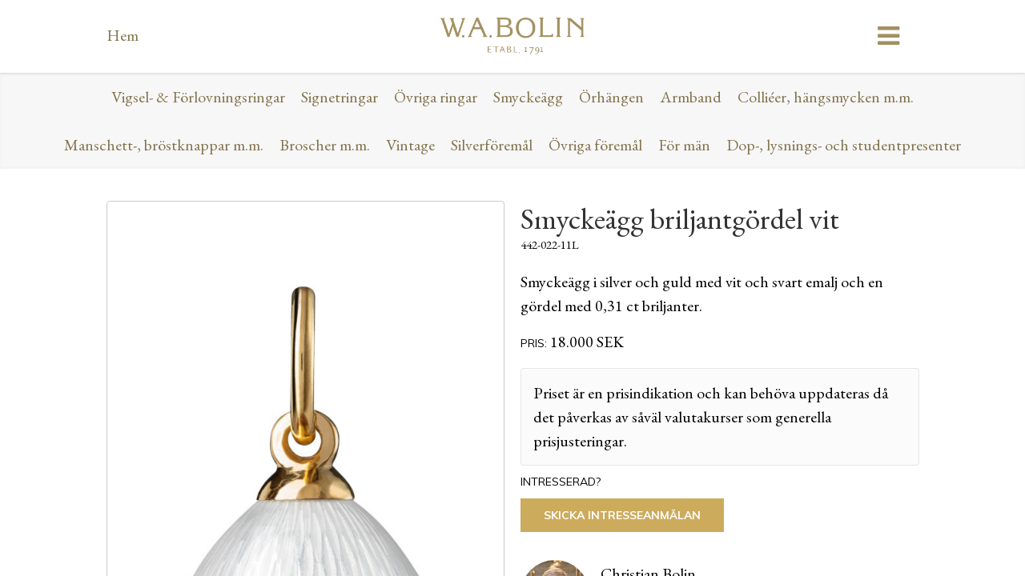

--- FILE ---
content_type: text/html; charset=UTF-8
request_url: https://bolin.se/artiklar/smyckeagg-briljantgordel-vit/
body_size: 15781
content:
<!doctype html>

<!--[if lt IE 7]><html dir="ltr" lang="sv-SE" prefix="og: https://ogp.me/ns#" class="no-js lt-ie9 lt-ie8 lt-ie7"><![endif]-->
<!--[if (IE 7)&!(IEMobile)]><html dir="ltr" lang="sv-SE" prefix="og: https://ogp.me/ns#" class="no-js lt-ie9 lt-ie8"><![endif]-->
<!--[if (IE 8)&!(IEMobile)]><html dir="ltr" lang="sv-SE" prefix="og: https://ogp.me/ns#" class="no-js lt-ie9"><![endif]-->
<!--[if gt IE 8]><!--> <html dir="ltr" lang="sv-SE" prefix="og: https://ogp.me/ns#" class="no-js"><!--<![endif]-->

  <head>
    <meta charset="utf-8">

        <meta http-equiv="X-UA-Compatible" content="IE=edge,chrome=1">

    <title>Smyckeägg briljantgördel vit - W.A. Bolin</title>

        <meta name="HandheldFriendly" content="True">
    <meta name="MobileOptimized" content="320">
    <meta name="viewport" content="width=device-width, initial-scale=1.0, minimum-scale=1.0, maximum-scale=1.0, user-scalable=no">

    <link rel="apple-touch-icon" sizes="180x180" href="https://bolin.se/wp-content/themes/wabolin/library/images/favicons/apple-touch-icon.png">
    <link rel="icon" type="image/png" sizes="32x32" href="https://bolin.se/wp-content/themes/wabolin/library/images/favicons/favicon-32x32.png">
    <link rel="icon" type="image/png" sizes="16x16" href="https://bolin.se/wp-content/themes/wabolin/library/images/favicons/favicon-16x16.png">
    <link rel="manifest" href="https://bolin.se/wp-content/themes/wabolin/library/images/favicons/site.webmanifest">
    <link rel="mask-icon" href="https://bolin.se/wp-content/themes/wabolin/library/images/favicons/safari-pinned-tab.svg" color="#5bbad5">
    <meta name="msapplication-TileColor" content="#da532c">
    <meta name="theme-color" content="#ffffff">

    <script id="mcjs">!function(c,h,i,m,p){m=c.createElement(h),p=c.getElementsByTagName(h)[0],m.async=1,m.src=i,p.parentNode.insertBefore(m,p)}(document,"script","https://chimpstatic.com/mcjs-connected/js/users/dbfad8f897a337d4d6d504673/4ff76cf96b4292026961ebdc6.js");</script>


    <!--[if IE]>
      <link rel="shortcut icon" href="/favicon.ico?v=2">
    <![endif]-->
    
    <link rel="pingback" href="https://bolin.se/xmlrpc.php">

    <link href="https://fonts.googleapis.com/css?family=EB+Garamond:400,500,600,700|Muli:300,400,600,700" rel="stylesheet">

    <link href="//maxcdn.bootstrapcdn.com/font-awesome/4.2.0/css/font-awesome.min.css" rel="stylesheet">
    <link href="https://bolin.se/wp-content/themes/wabolin/library/css/slidebars.css" rel="stylesheet">

    <!--[if (gte IE 6)&(lte IE 8)]>
      <script type="text/javascript" src="/library/js/libs/selectivizr-min.js"></script>
    <![endif]-->

    <!--[if lt IE 9]>
      <script src="/library/js/libs/html5shiv-min.js"></script>
    <![endif]-->

        
		<!-- All in One SEO 4.9.3 - aioseo.com -->
	<meta name="description" content="Smyckeägg i silver och guld med vit och svart emalj och en gördel med 0,31 ct briljanter." />
	<meta name="robots" content="max-image-preview:large" />
	<link rel="canonical" href="https://bolin.se/artiklar/smyckeagg-briljantgordel-vit/" />
	<meta name="generator" content="All in One SEO (AIOSEO) 4.9.3" />
		<meta property="og:locale" content="sv_SE" />
		<meta property="og:site_name" content="W.A. Bolin - Utöver det vanliga" />
		<meta property="og:type" content="article" />
		<meta property="og:title" content="Smyckeägg briljantgördel vit - W.A. Bolin" />
		<meta property="og:description" content="Smyckeägg i silver och guld med vit och svart emalj och en gördel med 0,31 ct briljanter." />
		<meta property="og:url" content="https://bolin.se/artiklar/smyckeagg-briljantgordel-vit/" />
		<meta property="article:published_time" content="2020-03-31T12:01:12+00:00" />
		<meta property="article:modified_time" content="2022-10-17T13:30:09+00:00" />
		<meta name="twitter:card" content="summary_large_image" />
		<meta name="twitter:title" content="Smyckeägg briljantgördel vit - W.A. Bolin" />
		<meta name="twitter:description" content="Smyckeägg i silver och guld med vit och svart emalj och en gördel med 0,31 ct briljanter." />
		<script type="application/ld+json" class="aioseo-schema">
			{"@context":"https:\/\/schema.org","@graph":[{"@type":"BreadcrumbList","@id":"https:\/\/bolin.se\/artiklar\/smyckeagg-briljantgordel-vit\/#breadcrumblist","itemListElement":[{"@type":"ListItem","@id":"https:\/\/bolin.se#listItem","position":1,"name":"Home","item":"https:\/\/bolin.se","nextItem":{"@type":"ListItem","@id":"https:\/\/bolin.se\/articles\/#listItem","name":"Artikel"}},{"@type":"ListItem","@id":"https:\/\/bolin.se\/articles\/#listItem","position":2,"name":"Artikel","item":"https:\/\/bolin.se\/articles\/","nextItem":{"@type":"ListItem","@id":"https:\/\/bolin.se\/smycken-och-foremal\/smyckeagg\/#listItem","name":"Smycke\u00e4gg"},"previousItem":{"@type":"ListItem","@id":"https:\/\/bolin.se#listItem","name":"Home"}},{"@type":"ListItem","@id":"https:\/\/bolin.se\/smycken-och-foremal\/smyckeagg\/#listItem","position":3,"name":"Smycke\u00e4gg","item":"https:\/\/bolin.se\/smycken-och-foremal\/smyckeagg\/","nextItem":{"@type":"ListItem","@id":"https:\/\/bolin.se\/artiklar\/smyckeagg-briljantgordel-vit\/#listItem","name":"Smycke\u00e4gg briljantg\u00f6rdel vit"},"previousItem":{"@type":"ListItem","@id":"https:\/\/bolin.se\/articles\/#listItem","name":"Artikel"}},{"@type":"ListItem","@id":"https:\/\/bolin.se\/artiklar\/smyckeagg-briljantgordel-vit\/#listItem","position":4,"name":"Smycke\u00e4gg briljantg\u00f6rdel vit","previousItem":{"@type":"ListItem","@id":"https:\/\/bolin.se\/smycken-och-foremal\/smyckeagg\/#listItem","name":"Smycke\u00e4gg"}}]},{"@type":"Organization","@id":"https:\/\/bolin.se\/#organization","name":"W.A Bolin","description":"Ut\u00f6ver det vanliga","url":"https:\/\/bolin.se\/","logo":{"@type":"ImageObject","url":"https:\/\/bolin.se\/wp-content\/uploads\/2026\/01\/logo-white@2x.png","@id":"https:\/\/bolin.se\/artiklar\/smyckeagg-briljantgordel-vit\/#organizationLogo","width":566,"height":144},"image":{"@id":"https:\/\/bolin.se\/artiklar\/smyckeagg-briljantgordel-vit\/#organizationLogo"}},{"@type":"WebPage","@id":"https:\/\/bolin.se\/artiklar\/smyckeagg-briljantgordel-vit\/#webpage","url":"https:\/\/bolin.se\/artiklar\/smyckeagg-briljantgordel-vit\/","name":"Smycke\u00e4gg briljantg\u00f6rdel vit - W.A. Bolin","description":"Smycke\u00e4gg i silver och guld med vit och svart emalj och en g\u00f6rdel med 0,31 ct briljanter.","inLanguage":"sv-SE","isPartOf":{"@id":"https:\/\/bolin.se\/#website"},"breadcrumb":{"@id":"https:\/\/bolin.se\/artiklar\/smyckeagg-briljantgordel-vit\/#breadcrumblist"},"image":{"@type":"ImageObject","url":"https:\/\/bolin.se\/wp-content\/uploads\/2019\/03\/A1-19_Briljantgordel_442-022-11L.jpg","@id":"https:\/\/bolin.se\/artiklar\/smyckeagg-briljantgordel-vit\/#mainImage","width":1000,"height":2001},"primaryImageOfPage":{"@id":"https:\/\/bolin.se\/artiklar\/smyckeagg-briljantgordel-vit\/#mainImage"},"datePublished":"2020-03-31T14:01:12+02:00","dateModified":"2022-10-17T15:30:09+02:00"},{"@type":"WebSite","@id":"https:\/\/bolin.se\/#website","url":"https:\/\/bolin.se\/","name":"W.A Bolin","description":"Ut\u00f6ver det vanliga","inLanguage":"sv-SE","publisher":{"@id":"https:\/\/bolin.se\/#organization"}}]}
		</script>
		<!-- All in One SEO -->

<link rel="alternate" type="application/rss+xml" title="W.A. Bolin &raquo; Webbflöde" href="https://bolin.se/feed/" />
<link rel="alternate" type="application/rss+xml" title="W.A. Bolin &raquo; Kommentarsflöde" href="https://bolin.se/comments/feed/" />
<link rel="alternate" title="oEmbed (JSON)" type="application/json+oembed" href="https://bolin.se/wp-json/oembed/1.0/embed?url=https%3A%2F%2Fbolin.se%2Fartiklar%2Fsmyckeagg-briljantgordel-vit%2F" />
<link rel="alternate" title="oEmbed (XML)" type="text/xml+oembed" href="https://bolin.se/wp-json/oembed/1.0/embed?url=https%3A%2F%2Fbolin.se%2Fartiklar%2Fsmyckeagg-briljantgordel-vit%2F&#038;format=xml" />
		<!-- This site uses the Google Analytics by MonsterInsights plugin v9.11.1 - Using Analytics tracking - https://www.monsterinsights.com/ -->
							<script src="//www.googletagmanager.com/gtag/js?id=G-PY18SMM32Z"  data-cfasync="false" data-wpfc-render="false" type="text/javascript" async></script>
			<script data-cfasync="false" data-wpfc-render="false" type="text/javascript">
				var mi_version = '9.11.1';
				var mi_track_user = true;
				var mi_no_track_reason = '';
								var MonsterInsightsDefaultLocations = {"page_location":"https:\/\/bolin.se\/artiklar\/smyckeagg-briljantgordel-vit\/"};
								if ( typeof MonsterInsightsPrivacyGuardFilter === 'function' ) {
					var MonsterInsightsLocations = (typeof MonsterInsightsExcludeQuery === 'object') ? MonsterInsightsPrivacyGuardFilter( MonsterInsightsExcludeQuery ) : MonsterInsightsPrivacyGuardFilter( MonsterInsightsDefaultLocations );
				} else {
					var MonsterInsightsLocations = (typeof MonsterInsightsExcludeQuery === 'object') ? MonsterInsightsExcludeQuery : MonsterInsightsDefaultLocations;
				}

								var disableStrs = [
										'ga-disable-G-PY18SMM32Z',
									];

				/* Function to detect opted out users */
				function __gtagTrackerIsOptedOut() {
					for (var index = 0; index < disableStrs.length; index++) {
						if (document.cookie.indexOf(disableStrs[index] + '=true') > -1) {
							return true;
						}
					}

					return false;
				}

				/* Disable tracking if the opt-out cookie exists. */
				if (__gtagTrackerIsOptedOut()) {
					for (var index = 0; index < disableStrs.length; index++) {
						window[disableStrs[index]] = true;
					}
				}

				/* Opt-out function */
				function __gtagTrackerOptout() {
					for (var index = 0; index < disableStrs.length; index++) {
						document.cookie = disableStrs[index] + '=true; expires=Thu, 31 Dec 2099 23:59:59 UTC; path=/';
						window[disableStrs[index]] = true;
					}
				}

				if ('undefined' === typeof gaOptout) {
					function gaOptout() {
						__gtagTrackerOptout();
					}
				}
								window.dataLayer = window.dataLayer || [];

				window.MonsterInsightsDualTracker = {
					helpers: {},
					trackers: {},
				};
				if (mi_track_user) {
					function __gtagDataLayer() {
						dataLayer.push(arguments);
					}

					function __gtagTracker(type, name, parameters) {
						if (!parameters) {
							parameters = {};
						}

						if (parameters.send_to) {
							__gtagDataLayer.apply(null, arguments);
							return;
						}

						if (type === 'event') {
														parameters.send_to = monsterinsights_frontend.v4_id;
							var hookName = name;
							if (typeof parameters['event_category'] !== 'undefined') {
								hookName = parameters['event_category'] + ':' + name;
							}

							if (typeof MonsterInsightsDualTracker.trackers[hookName] !== 'undefined') {
								MonsterInsightsDualTracker.trackers[hookName](parameters);
							} else {
								__gtagDataLayer('event', name, parameters);
							}
							
						} else {
							__gtagDataLayer.apply(null, arguments);
						}
					}

					__gtagTracker('js', new Date());
					__gtagTracker('set', {
						'developer_id.dZGIzZG': true,
											});
					if ( MonsterInsightsLocations.page_location ) {
						__gtagTracker('set', MonsterInsightsLocations);
					}
										__gtagTracker('config', 'G-PY18SMM32Z', {"forceSSL":"true","link_attribution":"true"} );
										window.gtag = __gtagTracker;										(function () {
						/* https://developers.google.com/analytics/devguides/collection/analyticsjs/ */
						/* ga and __gaTracker compatibility shim. */
						var noopfn = function () {
							return null;
						};
						var newtracker = function () {
							return new Tracker();
						};
						var Tracker = function () {
							return null;
						};
						var p = Tracker.prototype;
						p.get = noopfn;
						p.set = noopfn;
						p.send = function () {
							var args = Array.prototype.slice.call(arguments);
							args.unshift('send');
							__gaTracker.apply(null, args);
						};
						var __gaTracker = function () {
							var len = arguments.length;
							if (len === 0) {
								return;
							}
							var f = arguments[len - 1];
							if (typeof f !== 'object' || f === null || typeof f.hitCallback !== 'function') {
								if ('send' === arguments[0]) {
									var hitConverted, hitObject = false, action;
									if ('event' === arguments[1]) {
										if ('undefined' !== typeof arguments[3]) {
											hitObject = {
												'eventAction': arguments[3],
												'eventCategory': arguments[2],
												'eventLabel': arguments[4],
												'value': arguments[5] ? arguments[5] : 1,
											}
										}
									}
									if ('pageview' === arguments[1]) {
										if ('undefined' !== typeof arguments[2]) {
											hitObject = {
												'eventAction': 'page_view',
												'page_path': arguments[2],
											}
										}
									}
									if (typeof arguments[2] === 'object') {
										hitObject = arguments[2];
									}
									if (typeof arguments[5] === 'object') {
										Object.assign(hitObject, arguments[5]);
									}
									if ('undefined' !== typeof arguments[1].hitType) {
										hitObject = arguments[1];
										if ('pageview' === hitObject.hitType) {
											hitObject.eventAction = 'page_view';
										}
									}
									if (hitObject) {
										action = 'timing' === arguments[1].hitType ? 'timing_complete' : hitObject.eventAction;
										hitConverted = mapArgs(hitObject);
										__gtagTracker('event', action, hitConverted);
									}
								}
								return;
							}

							function mapArgs(args) {
								var arg, hit = {};
								var gaMap = {
									'eventCategory': 'event_category',
									'eventAction': 'event_action',
									'eventLabel': 'event_label',
									'eventValue': 'event_value',
									'nonInteraction': 'non_interaction',
									'timingCategory': 'event_category',
									'timingVar': 'name',
									'timingValue': 'value',
									'timingLabel': 'event_label',
									'page': 'page_path',
									'location': 'page_location',
									'title': 'page_title',
									'referrer' : 'page_referrer',
								};
								for (arg in args) {
																		if (!(!args.hasOwnProperty(arg) || !gaMap.hasOwnProperty(arg))) {
										hit[gaMap[arg]] = args[arg];
									} else {
										hit[arg] = args[arg];
									}
								}
								return hit;
							}

							try {
								f.hitCallback();
							} catch (ex) {
							}
						};
						__gaTracker.create = newtracker;
						__gaTracker.getByName = newtracker;
						__gaTracker.getAll = function () {
							return [];
						};
						__gaTracker.remove = noopfn;
						__gaTracker.loaded = true;
						window['__gaTracker'] = __gaTracker;
					})();
									} else {
										console.log("");
					(function () {
						function __gtagTracker() {
							return null;
						}

						window['__gtagTracker'] = __gtagTracker;
						window['gtag'] = __gtagTracker;
					})();
									}
			</script>
							<!-- / Google Analytics by MonsterInsights -->
		<style id='wp-img-auto-sizes-contain-inline-css' type='text/css'>
img:is([sizes=auto i],[sizes^="auto," i]){contain-intrinsic-size:3000px 1500px}
/*# sourceURL=wp-img-auto-sizes-contain-inline-css */
</style>

<style id='wp-emoji-styles-inline-css' type='text/css'>

	img.wp-smiley, img.emoji {
		display: inline !important;
		border: none !important;
		box-shadow: none !important;
		height: 1em !important;
		width: 1em !important;
		margin: 0 0.07em !important;
		vertical-align: -0.1em !important;
		background: none !important;
		padding: 0 !important;
	}
/*# sourceURL=wp-emoji-styles-inline-css */
</style>
<link rel='stylesheet' id='wp-block-library-css' href='https://bolin.se/wp-includes/css/dist/block-library/style.min.css' type='text/css' media='all' />
<style id='global-styles-inline-css' type='text/css'>
:root{--wp--preset--aspect-ratio--square: 1;--wp--preset--aspect-ratio--4-3: 4/3;--wp--preset--aspect-ratio--3-4: 3/4;--wp--preset--aspect-ratio--3-2: 3/2;--wp--preset--aspect-ratio--2-3: 2/3;--wp--preset--aspect-ratio--16-9: 16/9;--wp--preset--aspect-ratio--9-16: 9/16;--wp--preset--color--black: #000000;--wp--preset--color--cyan-bluish-gray: #abb8c3;--wp--preset--color--white: #ffffff;--wp--preset--color--pale-pink: #f78da7;--wp--preset--color--vivid-red: #cf2e2e;--wp--preset--color--luminous-vivid-orange: #ff6900;--wp--preset--color--luminous-vivid-amber: #fcb900;--wp--preset--color--light-green-cyan: #7bdcb5;--wp--preset--color--vivid-green-cyan: #00d084;--wp--preset--color--pale-cyan-blue: #8ed1fc;--wp--preset--color--vivid-cyan-blue: #0693e3;--wp--preset--color--vivid-purple: #9b51e0;--wp--preset--gradient--vivid-cyan-blue-to-vivid-purple: linear-gradient(135deg,rgb(6,147,227) 0%,rgb(155,81,224) 100%);--wp--preset--gradient--light-green-cyan-to-vivid-green-cyan: linear-gradient(135deg,rgb(122,220,180) 0%,rgb(0,208,130) 100%);--wp--preset--gradient--luminous-vivid-amber-to-luminous-vivid-orange: linear-gradient(135deg,rgb(252,185,0) 0%,rgb(255,105,0) 100%);--wp--preset--gradient--luminous-vivid-orange-to-vivid-red: linear-gradient(135deg,rgb(255,105,0) 0%,rgb(207,46,46) 100%);--wp--preset--gradient--very-light-gray-to-cyan-bluish-gray: linear-gradient(135deg,rgb(238,238,238) 0%,rgb(169,184,195) 100%);--wp--preset--gradient--cool-to-warm-spectrum: linear-gradient(135deg,rgb(74,234,220) 0%,rgb(151,120,209) 20%,rgb(207,42,186) 40%,rgb(238,44,130) 60%,rgb(251,105,98) 80%,rgb(254,248,76) 100%);--wp--preset--gradient--blush-light-purple: linear-gradient(135deg,rgb(255,206,236) 0%,rgb(152,150,240) 100%);--wp--preset--gradient--blush-bordeaux: linear-gradient(135deg,rgb(254,205,165) 0%,rgb(254,45,45) 50%,rgb(107,0,62) 100%);--wp--preset--gradient--luminous-dusk: linear-gradient(135deg,rgb(255,203,112) 0%,rgb(199,81,192) 50%,rgb(65,88,208) 100%);--wp--preset--gradient--pale-ocean: linear-gradient(135deg,rgb(255,245,203) 0%,rgb(182,227,212) 50%,rgb(51,167,181) 100%);--wp--preset--gradient--electric-grass: linear-gradient(135deg,rgb(202,248,128) 0%,rgb(113,206,126) 100%);--wp--preset--gradient--midnight: linear-gradient(135deg,rgb(2,3,129) 0%,rgb(40,116,252) 100%);--wp--preset--font-size--small: 13px;--wp--preset--font-size--medium: 20px;--wp--preset--font-size--large: 36px;--wp--preset--font-size--x-large: 42px;--wp--preset--spacing--20: 0.44rem;--wp--preset--spacing--30: 0.67rem;--wp--preset--spacing--40: 1rem;--wp--preset--spacing--50: 1.5rem;--wp--preset--spacing--60: 2.25rem;--wp--preset--spacing--70: 3.38rem;--wp--preset--spacing--80: 5.06rem;--wp--preset--shadow--natural: 6px 6px 9px rgba(0, 0, 0, 0.2);--wp--preset--shadow--deep: 12px 12px 50px rgba(0, 0, 0, 0.4);--wp--preset--shadow--sharp: 6px 6px 0px rgba(0, 0, 0, 0.2);--wp--preset--shadow--outlined: 6px 6px 0px -3px rgb(255, 255, 255), 6px 6px rgb(0, 0, 0);--wp--preset--shadow--crisp: 6px 6px 0px rgb(0, 0, 0);}:where(.is-layout-flex){gap: 0.5em;}:where(.is-layout-grid){gap: 0.5em;}body .is-layout-flex{display: flex;}.is-layout-flex{flex-wrap: wrap;align-items: center;}.is-layout-flex > :is(*, div){margin: 0;}body .is-layout-grid{display: grid;}.is-layout-grid > :is(*, div){margin: 0;}:where(.wp-block-columns.is-layout-flex){gap: 2em;}:where(.wp-block-columns.is-layout-grid){gap: 2em;}:where(.wp-block-post-template.is-layout-flex){gap: 1.25em;}:where(.wp-block-post-template.is-layout-grid){gap: 1.25em;}.has-black-color{color: var(--wp--preset--color--black) !important;}.has-cyan-bluish-gray-color{color: var(--wp--preset--color--cyan-bluish-gray) !important;}.has-white-color{color: var(--wp--preset--color--white) !important;}.has-pale-pink-color{color: var(--wp--preset--color--pale-pink) !important;}.has-vivid-red-color{color: var(--wp--preset--color--vivid-red) !important;}.has-luminous-vivid-orange-color{color: var(--wp--preset--color--luminous-vivid-orange) !important;}.has-luminous-vivid-amber-color{color: var(--wp--preset--color--luminous-vivid-amber) !important;}.has-light-green-cyan-color{color: var(--wp--preset--color--light-green-cyan) !important;}.has-vivid-green-cyan-color{color: var(--wp--preset--color--vivid-green-cyan) !important;}.has-pale-cyan-blue-color{color: var(--wp--preset--color--pale-cyan-blue) !important;}.has-vivid-cyan-blue-color{color: var(--wp--preset--color--vivid-cyan-blue) !important;}.has-vivid-purple-color{color: var(--wp--preset--color--vivid-purple) !important;}.has-black-background-color{background-color: var(--wp--preset--color--black) !important;}.has-cyan-bluish-gray-background-color{background-color: var(--wp--preset--color--cyan-bluish-gray) !important;}.has-white-background-color{background-color: var(--wp--preset--color--white) !important;}.has-pale-pink-background-color{background-color: var(--wp--preset--color--pale-pink) !important;}.has-vivid-red-background-color{background-color: var(--wp--preset--color--vivid-red) !important;}.has-luminous-vivid-orange-background-color{background-color: var(--wp--preset--color--luminous-vivid-orange) !important;}.has-luminous-vivid-amber-background-color{background-color: var(--wp--preset--color--luminous-vivid-amber) !important;}.has-light-green-cyan-background-color{background-color: var(--wp--preset--color--light-green-cyan) !important;}.has-vivid-green-cyan-background-color{background-color: var(--wp--preset--color--vivid-green-cyan) !important;}.has-pale-cyan-blue-background-color{background-color: var(--wp--preset--color--pale-cyan-blue) !important;}.has-vivid-cyan-blue-background-color{background-color: var(--wp--preset--color--vivid-cyan-blue) !important;}.has-vivid-purple-background-color{background-color: var(--wp--preset--color--vivid-purple) !important;}.has-black-border-color{border-color: var(--wp--preset--color--black) !important;}.has-cyan-bluish-gray-border-color{border-color: var(--wp--preset--color--cyan-bluish-gray) !important;}.has-white-border-color{border-color: var(--wp--preset--color--white) !important;}.has-pale-pink-border-color{border-color: var(--wp--preset--color--pale-pink) !important;}.has-vivid-red-border-color{border-color: var(--wp--preset--color--vivid-red) !important;}.has-luminous-vivid-orange-border-color{border-color: var(--wp--preset--color--luminous-vivid-orange) !important;}.has-luminous-vivid-amber-border-color{border-color: var(--wp--preset--color--luminous-vivid-amber) !important;}.has-light-green-cyan-border-color{border-color: var(--wp--preset--color--light-green-cyan) !important;}.has-vivid-green-cyan-border-color{border-color: var(--wp--preset--color--vivid-green-cyan) !important;}.has-pale-cyan-blue-border-color{border-color: var(--wp--preset--color--pale-cyan-blue) !important;}.has-vivid-cyan-blue-border-color{border-color: var(--wp--preset--color--vivid-cyan-blue) !important;}.has-vivid-purple-border-color{border-color: var(--wp--preset--color--vivid-purple) !important;}.has-vivid-cyan-blue-to-vivid-purple-gradient-background{background: var(--wp--preset--gradient--vivid-cyan-blue-to-vivid-purple) !important;}.has-light-green-cyan-to-vivid-green-cyan-gradient-background{background: var(--wp--preset--gradient--light-green-cyan-to-vivid-green-cyan) !important;}.has-luminous-vivid-amber-to-luminous-vivid-orange-gradient-background{background: var(--wp--preset--gradient--luminous-vivid-amber-to-luminous-vivid-orange) !important;}.has-luminous-vivid-orange-to-vivid-red-gradient-background{background: var(--wp--preset--gradient--luminous-vivid-orange-to-vivid-red) !important;}.has-very-light-gray-to-cyan-bluish-gray-gradient-background{background: var(--wp--preset--gradient--very-light-gray-to-cyan-bluish-gray) !important;}.has-cool-to-warm-spectrum-gradient-background{background: var(--wp--preset--gradient--cool-to-warm-spectrum) !important;}.has-blush-light-purple-gradient-background{background: var(--wp--preset--gradient--blush-light-purple) !important;}.has-blush-bordeaux-gradient-background{background: var(--wp--preset--gradient--blush-bordeaux) !important;}.has-luminous-dusk-gradient-background{background: var(--wp--preset--gradient--luminous-dusk) !important;}.has-pale-ocean-gradient-background{background: var(--wp--preset--gradient--pale-ocean) !important;}.has-electric-grass-gradient-background{background: var(--wp--preset--gradient--electric-grass) !important;}.has-midnight-gradient-background{background: var(--wp--preset--gradient--midnight) !important;}.has-small-font-size{font-size: var(--wp--preset--font-size--small) !important;}.has-medium-font-size{font-size: var(--wp--preset--font-size--medium) !important;}.has-large-font-size{font-size: var(--wp--preset--font-size--large) !important;}.has-x-large-font-size{font-size: var(--wp--preset--font-size--x-large) !important;}
/*# sourceURL=global-styles-inline-css */
</style>

<style id='classic-theme-styles-inline-css' type='text/css'>
/*! This file is auto-generated */
.wp-block-button__link{color:#fff;background-color:#32373c;border-radius:9999px;box-shadow:none;text-decoration:none;padding:calc(.667em + 2px) calc(1.333em + 2px);font-size:1.125em}.wp-block-file__button{background:#32373c;color:#fff;text-decoration:none}
/*# sourceURL=/wp-includes/css/classic-themes.min.css */
</style>
<link rel='stylesheet' id='contact-form-7-css' href='https://bolin.se/wp-content/plugins/contact-form-7/includes/css/styles.css' type='text/css' media='all' />
<link rel='stylesheet' id='pma-wordpress-css' href='https://bolin.se/wp-content/plugins/pathomation/public/css/pma-wordpress-public.css' type='text/css' media='all' />
<link rel='stylesheet' id='pma-wordpress_pmaui-css' href='https://bolin.se/wp-content/plugins/pathomation/includes/pma.ui/pma.ui.css' type='text/css' media='' />
<link rel='stylesheet' id='responsive-lightbox-nivo-css' href='https://bolin.se/wp-content/plugins/responsive-lightbox/assets/nivo/nivo-lightbox.min.css' type='text/css' media='all' />
<link rel='stylesheet' id='responsive-lightbox-nivo-default-css' href='https://bolin.se/wp-content/plugins/responsive-lightbox/assets/nivo/themes/default/default.css' type='text/css' media='all' />
<link rel='stylesheet' id='bellows-css' href='https://bolin.se/wp-content/plugins/bellows-accordion-menu/assets/css/bellows.min.css' type='text/css' media='all' />
<link rel='stylesheet' id='bellows-font-awesome-css' href='https://bolin.se/wp-content/plugins/bellows-accordion-menu/assets/css/fontawesome/css/font-awesome.min.css' type='text/css' media='all' />
<link rel='stylesheet' id='bellows-grey-material-css' href='https://bolin.se/wp-content/plugins/bellows-accordion-menu/assets/css/skins/grey-material.css' type='text/css' media='all' />
<link rel='stylesheet' id='bones-ie-only-css' href='https://bolin.se/wp-content/themes/wabolin/library/css/ie.css' type='text/css' media='all' />
<script type="text/javascript" src="https://bolin.se/wp-content/plugins/google-analytics-for-wordpress/assets/js/frontend-gtag.min.js" id="monsterinsights-frontend-script-js" async="async" data-wp-strategy="async"></script>
<script data-cfasync="false" data-wpfc-render="false" type="text/javascript" id='monsterinsights-frontend-script-js-extra'>/* <![CDATA[ */
var monsterinsights_frontend = {"js_events_tracking":"true","download_extensions":"doc,pdf,ppt,zip,xls,docx,pptx,xlsx","inbound_paths":"[{\"path\":\"\\\/go\\\/\",\"label\":\"affiliate\"},{\"path\":\"\\\/recommend\\\/\",\"label\":\"affiliate\"}]","home_url":"https:\/\/bolin.se","hash_tracking":"false","v4_id":"G-PY18SMM32Z"};/* ]]> */
</script>
<script type="text/javascript" src="https://bolin.se/wp-includes/js/jquery/jquery.min.js" id="jquery-core-js"></script>
<script type="text/javascript" src="https://bolin.se/wp-includes/js/jquery/jquery-migrate.min.js" id="jquery-migrate-js"></script>
<script type="text/javascript" id="pma-wordpress-js-extra">
/* <![CDATA[ */
var PmaCoreConfiguration = {"sessionId":null,"serverUrl":null,"query":""};
//# sourceURL=pma-wordpress-js-extra
/* ]]> */
</script>
<script type="text/javascript" src="https://bolin.se/wp-content/plugins/pathomation/public/js/pma-wordpress-public.js" id="pma-wordpress-js"></script>
<script type="text/javascript" src="https://bolin.se/wp-content/plugins/pathomation/includes/pma.ui/lozad.js" id="pma-wordpress_lozad-js"></script>
<script type="text/javascript" src="https://bolin.se/wp-content/plugins/pathomation/includes/pma.ui/pma.ui.js" id="pma-wordpress_pmaui-js"></script>
<script type="text/javascript" src="https://bolin.se/wp-content/plugins/responsive-lightbox/assets/dompurify/purify.min.js" id="dompurify-js"></script>
<script type="text/javascript" id="responsive-lightbox-sanitizer-js-before">
/* <![CDATA[ */
window.RLG = window.RLG || {}; window.RLG.sanitizeAllowedHosts = ["youtube.com","www.youtube.com","youtu.be","vimeo.com","player.vimeo.com"];
//# sourceURL=responsive-lightbox-sanitizer-js-before
/* ]]> */
</script>
<script type="text/javascript" src="https://bolin.se/wp-content/plugins/responsive-lightbox/js/sanitizer.js" id="responsive-lightbox-sanitizer-js"></script>
<script type="text/javascript" src="https://bolin.se/wp-content/plugins/responsive-lightbox/assets/nivo/nivo-lightbox.min.js" id="responsive-lightbox-nivo-js"></script>
<script type="text/javascript" src="https://bolin.se/wp-includes/js/underscore.min.js" id="underscore-js"></script>
<script type="text/javascript" src="https://bolin.se/wp-content/plugins/responsive-lightbox/assets/infinitescroll/infinite-scroll.pkgd.min.js" id="responsive-lightbox-infinite-scroll-js"></script>
<script type="text/javascript" id="responsive-lightbox-js-before">
/* <![CDATA[ */
var rlArgs = {"script":"nivo","selector":"lightbox","customEvents":"","activeGalleries":true,"effect":"fade","clickOverlayToClose":true,"keyboardNav":true,"errorMessage":"The requested content cannot be loaded. Please try again later.","woocommerce_gallery":false,"ajaxurl":"https:\/\/bolin.se\/wp-admin\/admin-ajax.php","nonce":"e11360660c","preview":false,"postId":6949,"scriptExtension":false};

//# sourceURL=responsive-lightbox-js-before
/* ]]> */
</script>
<script type="text/javascript" src="https://bolin.se/wp-content/plugins/responsive-lightbox/js/front.js" id="responsive-lightbox-js"></script>
<script type="text/javascript" src="https://bolin.se/wp-content/themes/wabolin/library/js/libs/modernizr.custom.min.js" id="bones-modernizr-js"></script>
<script type="text/javascript" src="https://bolin.se/wp-content/themes/wabolin/library/js/libs/jquery.waypoints.min.js" id="waypoints-js"></script>
<link rel="https://api.w.org/" href="https://bolin.se/wp-json/" /><link rel='shortlink' href='https://bolin.se/?p=6949' />
<style id="bellows-custom-generated-css">

/** Bellows Custom Tweaks (General Settings) **/
.bellows-target-description{display:none !important}
/* Status: Loaded from Transient */

</style><link rel="icon" href="https://bolin.se/wp-content/uploads/2026/01/cropped-fav-32x32.png" sizes="32x32" />
<link rel="icon" href="https://bolin.se/wp-content/uploads/2026/01/cropped-fav-192x192.png" sizes="192x192" />
<link rel="apple-touch-icon" href="https://bolin.se/wp-content/uploads/2026/01/cropped-fav-180x180.png" />
<meta name="msapplication-TileImage" content="https://bolin.se/wp-content/uploads/2026/01/cropped-fav-270x270.png" />
		<style type="text/css" id="wp-custom-css">
			.post-product .product-images .product-image-main img{
	margin-left: auto;
	margin-right: auto;
	min-width: 415px;
}
.flexslider.product-image-main{
	padding: 40px !important
}
.flexslider ul.slides{
	max-width: 100%;
}

.flexslider .slides > li{
	display: table-cell !important;
	vertical-align: middle;
	float: none !important;
}
.flexslider .slides img{
/*	max-height: 400px;*/
/*		max-width:165px !important;*/
}
.flexslider.carousel li {
    padding: 0 5px;
}
.flexslider.carousel li img {
    max-height: 200px;
}

@media (max-width: 875px) {
	
.home .header .mobile-menu-toggle{right: 55px !important}

  .home .header .logo .logo-home {
    display: none !important;}
  .home .header .logo .mobile-logo {display: inline-block !important; position: relative; top: 86px; max-width:210px}
}
		</style>
		    
    <script src="https://ajax.googleapis.com/ajax/libs/jquery/1/jquery.min.js"></script>

    <link rel="stylesheet" href="https://bolin.se/wp-content/themes/wabolin/library/css/style.css?v=1769365918" type="text/css" media="all" />

    <script type="text/javascript" src="https://bolin.se/wp-content/themes/wabolin/library/js/libs/sticky.jquery.js"></script>
    <script type="text/javascript" src="https://bolin.se/wp-content/themes/wabolin/library/js/libs/slidebars.min.js"></script>
    <!-- <script type="text/javascript" src="/library/js/libs/jquery.bxslider.min.js"></script> -->


    <link href="https://bolin.se/wp-content/themes/wabolin/library/flexslider/flexslider.css" rel="stylesheet">

  </head>

  <body class="wp-singular articles-template-default single single-articles postid-6949 wp-theme-wabolin">
    <div off-canvas="id-1 right overlay" class="right-nav">
      <nav role="navigation" class="top-nav">
        <nav id="bellows-main-104-main-nav" class="bellows bellows-nojs bellows-main bellows-source-menu bellows-align-full bellows-skin-grey-material bellows-type-"><ul id="menu-hamburgermeny-niva-1" class="bellows-nav" data-bellows-config="main"><li id="menu-item-8491" class="bellows-menu-item bellows-menu-item-type-post_type bellows-menu-item-object-page bellows-menu-item-has-children bellows-menu-item-8491 bellows-item-level-0"><a  href="https://bolin.se/smycken-och-foremal/" class="bellows-target"><span class="bellows-target-title bellows-target-text">Smycken och föremål</span><button class="bellows-subtoggle" aria-label="Toggle Submenu"><i class="bellows-subtoggle-icon-expand fa fa-chevron-down"></i><i class="bellows-subtoggle-icon-collapse fa fa-chevron-up"></i></button></a>
<ul class="bellows-submenu">
	<li id="menu-item-8953" class="bellows-menu-item bellows-menu-item-type-taxonomy bellows-menu-item-object-product_category bellows-menu-item-8953 bellows-item-level-1"><a  href="https://bolin.se/produkt-filtrering/vigsel-forlovningsringar/" class="bellows-target bellows-target-w-desc"><span class="bellows-target-title bellows-target-text">Vigsel- &amp; Förlovningsringar</span><span class="bellows-target-divider"> &ndash; </span><span class="bellows-target-description bellows-target-text">Besök vårt showroom (butik) där vi med egen ateljé i anslutning kan erbjuda kvalitetshantverk med bästa service. I ateljén handsmider våra guldsmeder din specialbeställda W.A. Bolin-ring och förverkligar dina önskemål. Få inspiration av våra modeller här på hemsidan. Vårt showroom ligger i den Oxenstiernska Malmgården på Östermalm i Stockholm, där vi kan visa flera modeller och diskutera just dina ringar. Boka ett besök vardagar kl 11.30–17.00. Du kan även ringa, skicka en intresseförfrågan via hemsidan bolin.se eller skicka e-post direkt. Vi har ett antal av våra populära ringmodeller i lager, som du efter tidsbokning kan komma och titta på och prova. För att se dem klicka här.</span></a></li>
	<li id="menu-item-8952" class="bellows-menu-item bellows-menu-item-type-taxonomy bellows-menu-item-object-product_category bellows-menu-item-8952 bellows-item-level-1"><a  href="https://bolin.se/produkt-filtrering/signetringar/" class="bellows-target bellows-target-w-desc"><span class="bellows-target-title bellows-target-text">Signetringar</span><span class="bellows-target-divider"> &ndash; </span><span class="bellows-target-description bellows-target-text">Våra signetringar är alltid handsmidda och håller därför högsta kvalitet. Få ditt vapen eller monogram graverat av de skickligaste gravyrmästarna. Vi har ett antal av våra populära ringmodeller i lager, som du efter tidsbokning kan komma och titta på och prova. För att se dem klicka här.</span></a></li>
	<li id="menu-item-8493" class="bellows-menu-item bellows-menu-item-type-taxonomy bellows-menu-item-object-article_category bellows-menu-item-8493 bellows-item-level-1"><a  href="https://bolin.se/smycken-och-foremal/ringar/" class="bellows-target bellows-target-w-desc"><span class="bellows-target-title bellows-target-text">Övriga ringar</span><span class="bellows-target-divider"> &ndash; </span><span class="bellows-target-description bellows-target-text">W A Bolin</span></a></li>
	<li id="menu-item-8494" class="bellows-menu-item bellows-menu-item-type-taxonomy bellows-menu-item-object-article_category bellows-current-articles-ancestor bellows-current-menu-parent bellows-current-articles-parent bellows-menu-item-8494 bellows-item-level-1 bellows-current-menu-item"><a  href="https://bolin.se/smycken-och-foremal/smyckeagg/" class="bellows-target bellows-target-w-desc"><span class="bellows-target-title bellows-target-text">Smyckeägg</span><span class="bellows-target-divider"> &ndash; </span><span class="bellows-target-description bellows-target-text">W.A. Bolin</span></a></li>
	<li id="menu-item-8495" class="bellows-menu-item bellows-menu-item-type-taxonomy bellows-menu-item-object-article_category bellows-menu-item-has-children bellows-menu-item-8495 bellows-item-level-1"><a  href="https://bolin.se/smycken-och-foremal/orhangen/" class="bellows-target"><span class="bellows-target-title bellows-target-text">Örhängen</span><button class="bellows-subtoggle" aria-label="Toggle Submenu"><i class="bellows-subtoggle-icon-expand fa fa-chevron-down"></i><i class="bellows-subtoggle-icon-collapse fa fa-chevron-up"></i></button></a>
	<ul class="bellows-submenu">
		<li id="menu-item-8837" class="bellows-menu-item bellows-menu-item-type-taxonomy bellows-menu-item-object-article_category bellows-menu-item-8837 bellows-item-level-2"><a  href="https://bolin.se/smycken-och-foremal/enstensorhangen/" class="bellows-target"><span class="bellows-target-title bellows-target-text">Enstensörhängen</span></a></li>
		<li id="menu-item-8839" class="bellows-menu-item bellows-menu-item-type-taxonomy bellows-menu-item-object-article_category bellows-menu-item-8839 bellows-item-level-2"><a  href="https://bolin.se/smycken-och-foremal/parlorhangen/" class="bellows-target"><span class="bellows-target-title bellows-target-text">Pärlörhängen</span></a></li>
		<li id="menu-item-8838" class="bellows-menu-item bellows-menu-item-type-taxonomy bellows-menu-item-object-article_category bellows-menu-item-8838 bellows-item-level-2"><a  href="https://bolin.se/smycken-och-foremal/ovriga-orhangen/" class="bellows-target"><span class="bellows-target-title bellows-target-text">Övriga örhängen</span></a></li>
	</ul>
</li>
	<li id="menu-item-8496" class="bellows-menu-item bellows-menu-item-type-taxonomy bellows-menu-item-object-article_category bellows-menu-item-has-children bellows-menu-item-8496 bellows-item-level-1"><a  href="https://bolin.se/smycken-och-foremal/armband/" class="bellows-target"><span class="bellows-target-title bellows-target-text">Armband</span><button class="bellows-subtoggle" aria-label="Toggle Submenu"><i class="bellows-subtoggle-icon-expand fa fa-chevron-down"></i><i class="bellows-subtoggle-icon-collapse fa fa-chevron-up"></i></button></a>
	<ul class="bellows-submenu">
		<li id="menu-item-8840" class="bellows-menu-item bellows-menu-item-type-taxonomy bellows-menu-item-object-article_category bellows-menu-item-8840 bellows-item-level-2"><a  href="https://bolin.se/smycken-och-foremal/guldarmband/" class="bellows-target"><span class="bellows-target-title bellows-target-text">Armband utan stenar</span></a></li>
		<li id="menu-item-8841" class="bellows-menu-item bellows-menu-item-type-taxonomy bellows-menu-item-object-article_category bellows-menu-item-8841 bellows-item-level-2"><a  href="https://bolin.se/smycken-och-foremal/armband-med-stenar/" class="bellows-target"><span class="bellows-target-title bellows-target-text">Armband med stenar</span></a></li>
	</ul>
</li>
	<li id="menu-item-8497" class="bellows-menu-item bellows-menu-item-type-taxonomy bellows-menu-item-object-article_category bellows-menu-item-has-children bellows-menu-item-8497 bellows-item-level-1"><a  href="https://bolin.se/smycken-och-foremal/collieer-hangsmycken-mm/" class="bellows-target"><span class="bellows-target-title bellows-target-text">Colliéer, hängsmycken m.m.</span><button class="bellows-subtoggle" aria-label="Toggle Submenu"><i class="bellows-subtoggle-icon-expand fa fa-chevron-down"></i><i class="bellows-subtoggle-icon-collapse fa fa-chevron-up"></i></button></a>
	<ul class="bellows-submenu">
		<li id="menu-item-8842" class="bellows-menu-item bellows-menu-item-type-taxonomy bellows-menu-item-object-article_category bellows-menu-item-8842 bellows-item-level-2"><a  href="https://bolin.se/smycken-och-foremal/collieer/" class="bellows-target"><span class="bellows-target-title bellows-target-text">Colliéer</span></a></li>
		<li id="menu-item-8843" class="bellows-menu-item bellows-menu-item-type-taxonomy bellows-menu-item-object-article_category bellows-menu-item-8843 bellows-item-level-2"><a  href="https://bolin.se/smycken-och-foremal/hangsmycken/" class="bellows-target"><span class="bellows-target-title bellows-target-text">Hängsmycken</span></a></li>
		<li id="menu-item-8844" class="bellows-menu-item bellows-menu-item-type-taxonomy bellows-menu-item-object-article_category bellows-menu-item-8844 bellows-item-level-2"><a  href="https://bolin.se/smycken-och-foremal/hangen/" class="bellows-target"><span class="bellows-target-title bellows-target-text">Hängen</span></a></li>
		<li id="menu-item-8846" class="bellows-menu-item bellows-menu-item-type-taxonomy bellows-menu-item-object-article_category bellows-menu-item-8846 bellows-item-level-2"><a  href="https://bolin.se/smycken-och-foremal/parlcollieer-och-las/" class="bellows-target"><span class="bellows-target-title bellows-target-text">Pärlcolliéer och colliérlås</span></a></li>
	</ul>
</li>
	<li id="menu-item-8570" class="bellows-menu-item bellows-menu-item-type-taxonomy bellows-menu-item-object-article_category bellows-menu-item-8570 bellows-item-level-1"><a  href="https://bolin.se/smycken-och-foremal/manschett-brostknappar-m-m/" class="bellows-target"><span class="bellows-target-title bellows-target-text">Manschett-, bröstknappar m.m.</span></a></li>
	<li id="menu-item-8498" class="bellows-menu-item bellows-menu-item-type-taxonomy bellows-menu-item-object-article_category bellows-menu-item-has-children bellows-menu-item-8498 bellows-item-level-1"><a  href="https://bolin.se/smycken-och-foremal/broscher-m-m/" class="bellows-target"><span class="bellows-target-title bellows-target-text">Broscher m.m.</span><button class="bellows-subtoggle" aria-label="Toggle Submenu"><i class="bellows-subtoggle-icon-expand fa fa-chevron-down"></i><i class="bellows-subtoggle-icon-collapse fa fa-chevron-up"></i></button></a>
	<ul class="bellows-submenu">
		<li id="menu-item-8514" class="bellows-menu-item bellows-menu-item-type-taxonomy bellows-menu-item-object-article_category bellows-menu-item-8514 bellows-item-level-2"><a  href="https://bolin.se/smycken-och-foremal/broscher/" class="bellows-target"><span class="bellows-target-title bellows-target-text">Broscher</span></a></li>
		<li id="menu-item-8847" class="bellows-menu-item bellows-menu-item-type-taxonomy bellows-menu-item-object-article_category bellows-menu-item-8847 bellows-item-level-2"><a  href="https://bolin.se/smycken-och-foremal/broschnal/" class="bellows-target"><span class="bellows-target-title bellows-target-text">Broschnål</span></a></li>
	</ul>
</li>
	<li id="menu-item-8505" class="bellows-menu-item bellows-menu-item-type-taxonomy bellows-menu-item-object-article_category bellows-menu-item-8505 bellows-item-level-1"><a  href="https://bolin.se/smycken-och-foremal/vintage/" class="bellows-target bellows-target-w-desc"><span class="bellows-target-title bellows-target-text">Vintage</span><span class="bellows-target-divider"> &ndash; </span><span class="bellows-target-description bellows-target-text">W A Bolin har efter vårauktionen V17, upphört med specialauktionerna för smycken silver och preciosa, som det ser ut idag. Utan auktionerna ökar behovet att på annat sätt  förmedla, identifiera och i allmänhet hantera historiska Bolinföremål. Det gäller även förstås andra speciella smycken och silverföremål som har blivit vår specialitet här på W A Bolin. Vi vill därför utveckla vår vintage-avdelning som huvudsakligen har varit en historisk utställningsavdelning.W A Bolin vintage består alltså av historiska W A Bolinföremål som är ca 50 år äldre eller antika föremål. De är med få undantag i andra hand. Våra historiska föremål kan vara tillverkade såväl i Stockholm som i Ryssland före revolutionen 1917. Det finns även föremål som är tillverkade 1916-1917 delvis i Ryssland, delvis i Sverige. Det finns ett begränsat antal historiska Bolin-föremål på marknaden, varför vi även kan vara intresserade att köpa eller förmedla ditt äldre W A Bolinföremål. Vi är särskilt intresserade av föremål från den ryska tiden, men även från den svenska, där särskilt 1917-1930, speciella smycken och föremål designade av Barbro Littmarck.</span></a></li>
	<li id="menu-item-8509" class="bellows-menu-item bellows-menu-item-type-taxonomy bellows-menu-item-object-article_category bellows-menu-item-has-children bellows-menu-item-8509 bellows-item-level-1"><a  href="https://bolin.se/smycken-och-foremal/silver/" class="bellows-target bellows-target-w-desc"><span class="bellows-target-title bellows-target-text">Silverföremål</span><span class="bellows-target-divider"> &ndash; </span><span class="bellows-target-description bellows-target-text">Vi erbjuder fortfarande ett antal av våra traditionella och populära silverprodukter. Vi kan även tillverka silverföremål på beställning. Vi kan inte som det ser ut just nu erbjuda nytillverkning av vårt matsilver, men kan eventuellt lösa detta längre fram.</span><button class="bellows-subtoggle" aria-label="Toggle Submenu"><i class="bellows-subtoggle-icon-expand fa fa-chevron-down"></i><i class="bellows-subtoggle-icon-collapse fa fa-chevron-up"></i></button></a>
	<ul class="bellows-submenu">
		<li id="menu-item-8523" class="bellows-menu-item bellows-menu-item-type-taxonomy bellows-menu-item-object-article_category bellows-menu-item-8523 bellows-item-level-2"><a  href="https://bolin.se/smycken-och-foremal/barnbestick-och-dosor/" class="bellows-target"><span class="bellows-target-title bellows-target-text">Barnbestick och dosor</span></a></li>
		<li id="menu-item-8527" class="bellows-menu-item bellows-menu-item-type-taxonomy bellows-menu-item-object-article_category bellows-menu-item-8527 bellows-item-level-2"><a  href="https://bolin.se/smycken-och-foremal/ljusstakar/" class="bellows-target"><span class="bellows-target-title bellows-target-text">Ljusstakar</span></a></li>
		<li id="menu-item-8529" class="bellows-menu-item bellows-menu-item-type-taxonomy bellows-menu-item-object-article_category bellows-menu-item-8529 bellows-item-level-2"><a  href="https://bolin.se/smycken-och-foremal/spadar-och-brevknivar/" class="bellows-target"><span class="bellows-target-title bellows-target-text">Spadar och brevknivar</span></a></li>
		<li id="menu-item-8526" class="bellows-menu-item bellows-menu-item-type-taxonomy bellows-menu-item-object-article_category bellows-menu-item-8526 bellows-item-level-2"><a  href="https://bolin.se/smycken-och-foremal/fotoramar/" class="bellows-target"><span class="bellows-target-title bellows-target-text">Fotoramar</span></a></li>
		<li id="menu-item-8856" class="bellows-menu-item bellows-menu-item-type-taxonomy bellows-menu-item-object-article_category bellows-menu-item-8856 bellows-item-level-2"><a  href="https://bolin.se/smycken-och-foremal/skalar-fat-och-tallrikar/" class="bellows-target"><span class="bellows-target-title bellows-target-text">Skålar, fat och tallrikar</span></a></li>
		<li id="menu-item-8857" class="bellows-menu-item bellows-menu-item-type-taxonomy bellows-menu-item-object-article_category bellows-menu-item-8857 bellows-item-level-2"><a  href="https://bolin.se/smycken-och-foremal/bagare-och-vaser/" class="bellows-target"><span class="bellows-target-title bellows-target-text">Bägare, vaser m.m.</span></a></li>
		<li id="menu-item-8530" class="bellows-menu-item bellows-menu-item-type-taxonomy bellows-menu-item-object-article_category bellows-menu-item-8530 bellows-item-level-2"><a  href="https://bolin.se/smycken-och-foremal/ovriga-silverforemal/" class="bellows-target"><span class="bellows-target-title bellows-target-text">Övriga silverföremål</span></a></li>
	</ul>
</li>
	<li id="menu-item-8513" class="bellows-menu-item bellows-menu-item-type-taxonomy bellows-menu-item-object-article_category bellows-menu-item-has-children bellows-menu-item-8513 bellows-item-level-1"><a  href="https://bolin.se/smycken-och-foremal/ovrigt/" class="bellows-target"><span class="bellows-target-title bellows-target-text">Övriga föremål</span><button class="bellows-subtoggle" aria-label="Toggle Submenu"><i class="bellows-subtoggle-icon-expand fa fa-chevron-down"></i><i class="bellows-subtoggle-icon-collapse fa fa-chevron-up"></i></button></a>
	<ul class="bellows-submenu">
		<li id="menu-item-8534" class="bellows-menu-item bellows-menu-item-type-taxonomy bellows-menu-item-object-article_category bellows-menu-item-8534 bellows-item-level-2"><a  href="https://bolin.se/smycken-och-foremal/silver-bocker/" class="bellows-target"><span class="bellows-target-title bellows-target-text">Böcker</span></a></li>
		<li id="menu-item-8858" class="bellows-menu-item bellows-menu-item-type-taxonomy bellows-menu-item-object-article_category bellows-menu-item-8858 bellows-item-level-2"><a  href="https://bolin.se/smycken-och-foremal/matsilverschatull/" class="bellows-target"><span class="bellows-target-title bellows-target-text">Matsilverschatull</span></a></li>
	</ul>
</li>
	<li id="menu-item-8501" class="bellows-menu-item bellows-menu-item-type-taxonomy bellows-menu-item-object-article_category bellows-menu-item-has-children bellows-menu-item-8501 bellows-item-level-1"><a  href="https://bolin.se/smycken-och-foremal/for-man/" class="bellows-target"><span class="bellows-target-title bellows-target-text">För män</span><button class="bellows-subtoggle" aria-label="Toggle Submenu"><i class="bellows-subtoggle-icon-expand fa fa-chevron-down"></i><i class="bellows-subtoggle-icon-collapse fa fa-chevron-up"></i></button></a>
	<ul class="bellows-submenu">
		<li id="menu-item-8859" class="bellows-menu-item bellows-menu-item-type-taxonomy bellows-menu-item-object-article_category bellows-menu-item-8859 bellows-item-level-2"><a  href="https://bolin.se/smycken-och-foremal/ringar-for-man/" class="bellows-target"><span class="bellows-target-title bellows-target-text">Ringar</span></a></li>
		<li id="menu-item-8860" class="bellows-menu-item bellows-menu-item-type-taxonomy bellows-menu-item-object-article_category bellows-menu-item-8860 bellows-item-level-2"><a  href="https://bolin.se/smycken-och-foremal/silverforemal/" class="bellows-target"><span class="bellows-target-title bellows-target-text">Silverföremål</span></a></li>
		<li id="menu-item-8861" class="bellows-menu-item bellows-menu-item-type-taxonomy bellows-menu-item-object-article_category bellows-menu-item-8861 bellows-item-level-2"><a  href="https://bolin.se/smycken-och-foremal/manschettknappar-mm/" class="bellows-target"><span class="bellows-target-title bellows-target-text">Manschett-, bröstknappar m.m.</span></a></li>
	</ul>
</li>
	<li id="menu-item-8567" class="bellows-menu-item bellows-menu-item-type-taxonomy bellows-menu-item-object-article_category bellows-menu-item-has-children bellows-menu-item-8567 bellows-item-level-1"><a  href="https://bolin.se/smycken-och-foremal/dop-lysnings-och-studentpresenter-2/" class="bellows-target"><span class="bellows-target-title bellows-target-text">Dop-, lysnings- och studentpresenter</span><button class="bellows-subtoggle" aria-label="Toggle Submenu"><i class="bellows-subtoggle-icon-expand fa fa-chevron-down"></i><i class="bellows-subtoggle-icon-collapse fa fa-chevron-up"></i></button></a>
	<ul class="bellows-submenu">
		<li id="menu-item-8865" class="bellows-menu-item bellows-menu-item-type-taxonomy bellows-menu-item-object-article_category bellows-menu-item-8865 bellows-item-level-2"><a  href="https://bolin.se/smycken-och-foremal/manschettknappar-presenter/" class="bellows-target"><span class="bellows-target-title bellows-target-text">Manschettknappar presenter</span></a></li>
		<li id="menu-item-8866" class="bellows-menu-item bellows-menu-item-type-taxonomy bellows-menu-item-object-article_category bellows-menu-item-8866 bellows-item-level-2"><a  href="https://bolin.se/smycken-och-foremal/silver-dop-lysnings-och-studentpresenter-2/" class="bellows-target"><span class="bellows-target-title bellows-target-text">Silverpresenter</span></a></li>
		<li id="menu-item-8867" class="bellows-menu-item bellows-menu-item-type-taxonomy bellows-menu-item-object-article_category bellows-menu-item-8867 bellows-item-level-2"><a  href="https://bolin.se/smycken-och-foremal/collier-hangen-presenter/" class="bellows-target"><span class="bellows-target-title bellows-target-text">Colliéer &amp; hängen presenter</span></a></li>
		<li id="menu-item-8868" class="bellows-menu-item bellows-menu-item-type-taxonomy bellows-menu-item-object-article_category bellows-menu-item-8868 bellows-item-level-2"><a  href="https://bolin.se/smycken-och-foremal/smyckeagg-presenter/" class="bellows-target"><span class="bellows-target-title bellows-target-text">Smyckeägg presenter</span></a></li>
	</ul>
</li>
</ul>
</li>
<li id="menu-item-8489" class="bellows-menu-item bellows-menu-item-type-post_type bellows-menu-item-object-page bellows-menu-item-8489 bellows-item-level-0"><a  href="https://bolin.se/var-atelje/personlig-design/" class="bellows-target"><span class="bellows-target-title bellows-target-text">Personligt anpassad design</span></a></li>
<li id="menu-item-8536" class="bellows-menu-item bellows-menu-item-type-post_type bellows-menu-item-object-page bellows-menu-item-has-children bellows-menu-item-8536 bellows-item-level-0"><a  href="https://bolin.se/om-oss/" class="bellows-target"><span class="bellows-target-title bellows-target-text">Om W.A. Bolin</span><button class="bellows-subtoggle" aria-label="Toggle Submenu"><i class="bellows-subtoggle-icon-expand fa fa-chevron-down"></i><i class="bellows-subtoggle-icon-collapse fa fa-chevron-up"></i></button></a>
<ul class="bellows-submenu">
	<li id="menu-item-8549" class="bellows-menu-item bellows-menu-item-type-post_type bellows-menu-item-object-page bellows-menu-item-8549 bellows-item-level-1"><a  href="https://bolin.se/om-oss/sa-bestaller-du/" class="bellows-target"><span class="bellows-target-title bellows-target-text">Så köper du hos W.A. Bolin</span></a></li>
	<li id="menu-item-8539" class="bellows-menu-item bellows-menu-item-type-post_type bellows-menu-item-object-page bellows-menu-item-8539 bellows-item-level-1"><a  href="https://bolin.se/var-atelje/" class="bellows-target"><span class="bellows-target-title bellows-target-text">Egen ateljé</span></a></li>
	<li id="menu-item-8541" class="bellows-menu-item bellows-menu-item-type-post_type bellows-menu-item-object-page bellows-menu-item-8541 bellows-item-level-1"><a  href="https://bolin.se/var-atelje/diamanter/" class="bellows-target"><span class="bellows-target-title bellows-target-text">Om diamanter</span></a></li>
	<li id="menu-item-8540" class="bellows-menu-item bellows-menu-item-type-post_type bellows-menu-item-object-page bellows-menu-item-8540 bellows-item-level-1"><a  href="https://bolin.se/om-oss/historia/" class="bellows-target"><span class="bellows-target-title bellows-target-text">Vår historia</span></a></li>
	<li id="menu-item-8543" class="bellows-menu-item bellows-menu-item-type-post_type bellows-menu-item-object-page bellows-menu-item-8543 bellows-item-level-1"><a  href="https://bolin.se/om-oss/kgl-hovjuvelerare/" class="bellows-target"><span class="bellows-target-title bellows-target-text">Hovjuvelerare</span></a></li>
</ul>
</li>
<li id="menu-item-8545" class="bellows-menu-item bellows-menu-item-type-post_type bellows-menu-item-object-page bellows-menu-item-8545 bellows-item-level-0"><a  href="https://bolin.se/kontakt/" class="bellows-target"><span class="bellows-target-title bellows-target-text">Kontakt / Besök oss</span></a></li>
</ul></nav>      </nav>
    </div>
    
    <div canvas="container">

        <nav role="navigation" class="mobile-nav">
          <ul id="menu-hamburgermeny-niva-2" class="nav-list nav-list-mobile"><li class="menu-item menu-item-type-post_type menu-item-object-page menu-item-has-children menu-item-8491"><a href="https://bolin.se/smycken-och-foremal/">Smycken och föremål</a>
<ul class="sub-menu">
	<li class="menu-item menu-item-type-taxonomy menu-item-object-product_category menu-item-8953"><a href="https://bolin.se/produkt-filtrering/vigsel-forlovningsringar/">Vigsel- &amp; Förlovningsringar</a></li>
	<li class="menu-item menu-item-type-taxonomy menu-item-object-product_category menu-item-8952"><a href="https://bolin.se/produkt-filtrering/signetringar/">Signetringar</a></li>
	<li class="menu-item menu-item-type-taxonomy menu-item-object-article_category menu-item-8493"><a href="https://bolin.se/smycken-och-foremal/ringar/">Övriga ringar</a></li>
	<li class="menu-item menu-item-type-taxonomy menu-item-object-article_category current-articles-ancestor current-menu-parent current-articles-parent menu-item-8494"><a href="https://bolin.se/smycken-och-foremal/smyckeagg/">Smyckeägg</a></li>
	<li class="menu-item menu-item-type-taxonomy menu-item-object-article_category menu-item-has-children menu-item-8495"><a href="https://bolin.se/smycken-och-foremal/orhangen/">Örhängen</a>
	<ul class="sub-menu">
		<li class="menu-item menu-item-type-taxonomy menu-item-object-article_category menu-item-8837"><a href="https://bolin.se/smycken-och-foremal/enstensorhangen/">Enstensörhängen</a></li>
		<li class="menu-item menu-item-type-taxonomy menu-item-object-article_category menu-item-8839"><a href="https://bolin.se/smycken-och-foremal/parlorhangen/">Pärlörhängen</a></li>
		<li class="menu-item menu-item-type-taxonomy menu-item-object-article_category menu-item-8838"><a href="https://bolin.se/smycken-och-foremal/ovriga-orhangen/">Övriga örhängen</a></li>
	</ul>
</li>
	<li class="menu-item menu-item-type-taxonomy menu-item-object-article_category menu-item-has-children menu-item-8496"><a href="https://bolin.se/smycken-och-foremal/armband/">Armband</a>
	<ul class="sub-menu">
		<li class="menu-item menu-item-type-taxonomy menu-item-object-article_category menu-item-8840"><a href="https://bolin.se/smycken-och-foremal/guldarmband/">Armband utan stenar</a></li>
		<li class="menu-item menu-item-type-taxonomy menu-item-object-article_category menu-item-8841"><a href="https://bolin.se/smycken-och-foremal/armband-med-stenar/">Armband med stenar</a></li>
	</ul>
</li>
	<li class="menu-item menu-item-type-taxonomy menu-item-object-article_category menu-item-has-children menu-item-8497"><a href="https://bolin.se/smycken-och-foremal/collieer-hangsmycken-mm/">Colliéer, hängsmycken m.m.</a>
	<ul class="sub-menu">
		<li class="menu-item menu-item-type-taxonomy menu-item-object-article_category menu-item-8842"><a href="https://bolin.se/smycken-och-foremal/collieer/">Colliéer</a></li>
		<li class="menu-item menu-item-type-taxonomy menu-item-object-article_category menu-item-8843"><a href="https://bolin.se/smycken-och-foremal/hangsmycken/">Hängsmycken</a></li>
		<li class="menu-item menu-item-type-taxonomy menu-item-object-article_category menu-item-8844"><a href="https://bolin.se/smycken-och-foremal/hangen/">Hängen</a></li>
		<li class="menu-item menu-item-type-taxonomy menu-item-object-article_category menu-item-8846"><a href="https://bolin.se/smycken-och-foremal/parlcollieer-och-las/">Pärlcolliéer och colliérlås</a></li>
	</ul>
</li>
	<li class="menu-item menu-item-type-taxonomy menu-item-object-article_category menu-item-8570"><a href="https://bolin.se/smycken-och-foremal/manschett-brostknappar-m-m/">Manschett-, bröstknappar m.m.</a></li>
	<li class="menu-item menu-item-type-taxonomy menu-item-object-article_category menu-item-has-children menu-item-8498"><a href="https://bolin.se/smycken-och-foremal/broscher-m-m/">Broscher m.m.</a>
	<ul class="sub-menu">
		<li class="menu-item menu-item-type-taxonomy menu-item-object-article_category menu-item-8514"><a href="https://bolin.se/smycken-och-foremal/broscher/">Broscher</a></li>
		<li class="menu-item menu-item-type-taxonomy menu-item-object-article_category menu-item-8847"><a href="https://bolin.se/smycken-och-foremal/broschnal/">Broschnål</a></li>
	</ul>
</li>
	<li class="menu-item menu-item-type-taxonomy menu-item-object-article_category menu-item-8505"><a href="https://bolin.se/smycken-och-foremal/vintage/">Vintage</a></li>
	<li class="menu-item menu-item-type-taxonomy menu-item-object-article_category menu-item-has-children menu-item-8509"><a href="https://bolin.se/smycken-och-foremal/silver/">Silverföremål</a>
	<ul class="sub-menu">
		<li class="menu-item menu-item-type-taxonomy menu-item-object-article_category menu-item-8523"><a href="https://bolin.se/smycken-och-foremal/barnbestick-och-dosor/">Barnbestick och dosor</a></li>
		<li class="menu-item menu-item-type-taxonomy menu-item-object-article_category menu-item-8527"><a href="https://bolin.se/smycken-och-foremal/ljusstakar/">Ljusstakar</a></li>
		<li class="menu-item menu-item-type-taxonomy menu-item-object-article_category menu-item-8529"><a href="https://bolin.se/smycken-och-foremal/spadar-och-brevknivar/">Spadar och brevknivar</a></li>
		<li class="menu-item menu-item-type-taxonomy menu-item-object-article_category menu-item-8526"><a href="https://bolin.se/smycken-och-foremal/fotoramar/">Fotoramar</a></li>
		<li class="menu-item menu-item-type-taxonomy menu-item-object-article_category menu-item-8856"><a href="https://bolin.se/smycken-och-foremal/skalar-fat-och-tallrikar/">Skålar, fat och tallrikar</a></li>
		<li class="menu-item menu-item-type-taxonomy menu-item-object-article_category menu-item-8857"><a href="https://bolin.se/smycken-och-foremal/bagare-och-vaser/">Bägare, vaser m.m.</a></li>
		<li class="menu-item menu-item-type-taxonomy menu-item-object-article_category menu-item-8530"><a href="https://bolin.se/smycken-och-foremal/ovriga-silverforemal/">Övriga silverföremål</a></li>
	</ul>
</li>
	<li class="menu-item menu-item-type-taxonomy menu-item-object-article_category menu-item-has-children menu-item-8513"><a href="https://bolin.se/smycken-och-foremal/ovrigt/">Övriga föremål</a>
	<ul class="sub-menu">
		<li class="menu-item menu-item-type-taxonomy menu-item-object-article_category menu-item-8534"><a href="https://bolin.se/smycken-och-foremal/silver-bocker/">Böcker</a></li>
		<li class="menu-item menu-item-type-taxonomy menu-item-object-article_category menu-item-8858"><a href="https://bolin.se/smycken-och-foremal/matsilverschatull/">Matsilverschatull</a></li>
	</ul>
</li>
	<li class="menu-item menu-item-type-taxonomy menu-item-object-article_category menu-item-has-children menu-item-8501"><a href="https://bolin.se/smycken-och-foremal/for-man/">För män</a>
	<ul class="sub-menu">
		<li class="menu-item menu-item-type-taxonomy menu-item-object-article_category menu-item-8859"><a href="https://bolin.se/smycken-och-foremal/ringar-for-man/">Ringar</a></li>
		<li class="menu-item menu-item-type-taxonomy menu-item-object-article_category menu-item-8860"><a href="https://bolin.se/smycken-och-foremal/silverforemal/">Silverföremål</a></li>
		<li class="menu-item menu-item-type-taxonomy menu-item-object-article_category menu-item-8861"><a href="https://bolin.se/smycken-och-foremal/manschettknappar-mm/">Manschett-, bröstknappar m.m.</a></li>
	</ul>
</li>
	<li class="menu-item menu-item-type-taxonomy menu-item-object-article_category menu-item-has-children menu-item-8567"><a href="https://bolin.se/smycken-och-foremal/dop-lysnings-och-studentpresenter-2/">Dop-, lysnings- och studentpresenter</a>
	<ul class="sub-menu">
		<li class="menu-item menu-item-type-taxonomy menu-item-object-article_category menu-item-8865"><a href="https://bolin.se/smycken-och-foremal/manschettknappar-presenter/">Manschettknappar presenter</a></li>
		<li class="menu-item menu-item-type-taxonomy menu-item-object-article_category menu-item-8866"><a href="https://bolin.se/smycken-och-foremal/silver-dop-lysnings-och-studentpresenter-2/">Silverpresenter</a></li>
		<li class="menu-item menu-item-type-taxonomy menu-item-object-article_category menu-item-8867"><a href="https://bolin.se/smycken-och-foremal/collier-hangen-presenter/">Colliéer &amp; hängen presenter</a></li>
		<li class="menu-item menu-item-type-taxonomy menu-item-object-article_category menu-item-8868"><a href="https://bolin.se/smycken-och-foremal/smyckeagg-presenter/">Smyckeägg presenter</a></li>
	</ul>
</li>
</ul>
</li>
<li class="menu-item menu-item-type-post_type menu-item-object-page menu-item-8489"><a href="https://bolin.se/var-atelje/personlig-design/">Personligt anpassad design</a></li>
<li class="menu-item menu-item-type-post_type menu-item-object-page menu-item-has-children menu-item-8536"><a href="https://bolin.se/om-oss/">Om W.A. Bolin</a>
<ul class="sub-menu">
	<li class="menu-item menu-item-type-post_type menu-item-object-page menu-item-8549"><a href="https://bolin.se/om-oss/sa-bestaller-du/">Så köper du hos W.A. Bolin</a></li>
	<li class="menu-item menu-item-type-post_type menu-item-object-page menu-item-8539"><a href="https://bolin.se/var-atelje/">Egen ateljé</a></li>
	<li class="menu-item menu-item-type-post_type menu-item-object-page menu-item-8541"><a href="https://bolin.se/var-atelje/diamanter/">Om diamanter</a></li>
	<li class="menu-item menu-item-type-post_type menu-item-object-page menu-item-8540"><a href="https://bolin.se/om-oss/historia/">Vår historia</a></li>
	<li class="menu-item menu-item-type-post_type menu-item-object-page menu-item-8543"><a href="https://bolin.se/om-oss/kgl-hovjuvelerare/">Hovjuvelerare</a></li>
</ul>
</li>
<li class="menu-item menu-item-type-post_type menu-item-object-page menu-item-8545"><a href="https://bolin.se/kontakt/">Kontakt / Besök oss</a></li>
</ul>          <a href="#" id="js-action-close" class="button-close"><i class="fa fa-times" aria-hidden="true"></i></a>
        </nav>    
  <div class="main" role="main">
    
<header class="header">
  <div class="container">
    <div class="logo-container">
              <a class="home-link" href="https://bolin.se">Hem</a>
            
      <a id="logo" class="logo" href="https://bolin.se" rel="nofollow">
        <img class="mobile-logo" src="https://bolin.se/wp-content/themes/wabolin/library/images/logo@2x.png?v=2" />
        <img class="logo-home" src="https://bolin.se/wp-content/themes/wabolin/library/images/header/logo@2x.png?v=2" />
        <img class="desktop-logo" src="https://bolin.se/wp-content/themes/wabolin/library/images/logo-white@2x.png?v=2" />
      </a>
      <a href="https://bolin.se" class="mobile-menu-toggle" id="js-action-toggle-mobile-menu"><i class="fa fa-bars" aria-hidden="true"></i></a>
    </div>
  </div>
</header>

      <ul class="nav-list sub-nav-list">
      <nav role="navigation" class="sub-nav">
        <ul id="menu-butik_level_2" class="nav-list sub-nav-list"><li id="menu-item-8936" class="menu-item menu-item-type-taxonomy menu-item-object-product_category menu-item-8936"><a href="https://bolin.se/produkt-filtrering/vigsel-forlovningsringar/">Vigsel- &amp; Förlovningsringar</a></li>
<li id="menu-item-8937" class="menu-item menu-item-type-taxonomy menu-item-object-product_category menu-item-8937"><a href="https://bolin.se/produkt-filtrering/signetringar/">Signetringar</a></li>
<li id="menu-item-8576" class="menu-item menu-item-type-taxonomy menu-item-object-article_category menu-item-8576"><a href="https://bolin.se/smycken-och-foremal/ringar/">Övriga ringar</a></li>
<li id="menu-item-8577" class="menu-item menu-item-type-taxonomy menu-item-object-article_category current-articles-ancestor current-menu-parent current-articles-parent menu-item-8577"><a href="https://bolin.se/smycken-och-foremal/smyckeagg/">Smyckeägg</a></li>
<li id="menu-item-8578" class="menu-item menu-item-type-taxonomy menu-item-object-article_category menu-item-8578"><a href="https://bolin.se/smycken-och-foremal/orhangen/">Örhängen</a></li>
<li id="menu-item-8579" class="menu-item menu-item-type-taxonomy menu-item-object-article_category menu-item-8579"><a href="https://bolin.se/smycken-och-foremal/armband/">Armband</a></li>
<li id="menu-item-8580" class="menu-item menu-item-type-taxonomy menu-item-object-article_category menu-item-8580"><a href="https://bolin.se/smycken-och-foremal/collieer-hangsmycken-mm/">Colliéer, hängsmycken m.m.</a></li>
<li id="menu-item-8581" class="menu-item menu-item-type-taxonomy menu-item-object-article_category menu-item-8581"><a href="https://bolin.se/smycken-och-foremal/manschett-brostknappar-m-m/">Manschett-, bröstknappar m.m.</a></li>
<li id="menu-item-8582" class="menu-item menu-item-type-taxonomy menu-item-object-article_category menu-item-8582"><a href="https://bolin.se/smycken-och-foremal/broscher-m-m/">Broscher m.m.</a></li>
<li id="menu-item-8589" class="menu-item menu-item-type-taxonomy menu-item-object-article_category menu-item-8589"><a href="https://bolin.se/smycken-och-foremal/vintage/">Vintage</a></li>
<li id="menu-item-8592" class="menu-item menu-item-type-taxonomy menu-item-object-article_category menu-item-8592"><a href="https://bolin.se/smycken-och-foremal/silver/">Silverföremål</a></li>
<li id="menu-item-8602" class="menu-item menu-item-type-taxonomy menu-item-object-article_category menu-item-8602"><a href="https://bolin.se/smycken-och-foremal/ovrigt/">Övriga föremål</a></li>
<li id="menu-item-8585" class="menu-item menu-item-type-taxonomy menu-item-object-article_category menu-item-8585"><a href="https://bolin.se/smycken-och-foremal/for-man/">För män</a></li>
<li id="menu-item-8601" class="menu-item menu-item-type-taxonomy menu-item-object-article_category menu-item-8601"><a href="https://bolin.se/smycken-och-foremal/dop-lysnings-och-studentpresenter-2/">Dop-, lysnings- och studentpresenter</a></li>
</ul>      </nav>
    </ul>

                  <div class='section main-section-single'>
          <div class='container'>
            <div class="post post-product">


              <!-- <div class="clear-all"><button onclick="history.back()">Tillbaka</button></div> -->
              <!-- <div class="col-left"></div> -->
              <!-- <div class="col-right"></div> -->
              
              <div class="product-images">

                <div class="flexslider product-image-main" id="f1">
                                    <ul class="slides" style="display: table;">                      
                      <li style="display: table-cell;">
                        <a rel="lightbox" data-lightbox-gallery="gallery1" href="https://bolin.se/wp-content/uploads/2019/03/A1-19_Briljantgordel_442-022-11L.jpg" style="display: inline-block;">                        
                          <img width="400" height="800" src="https://bolin.se/wp-content/uploads/2019/03/A1-19_Briljantgordel_442-022-11L.jpg" class="attachment-800x800 size-800x800 wp-post-image" alt="" decoding="async" fetchpriority="high" srcset="https://bolin.se/wp-content/uploads/2019/03/A1-19_Briljantgordel_442-022-11L.jpg 1000w, https://bolin.se/wp-content/uploads/2019/03/A1-19_Briljantgordel_442-022-11L-150x300.jpg 150w, https://bolin.se/wp-content/uploads/2019/03/A1-19_Briljantgordel_442-022-11L-512x1024.jpg 512w, https://bolin.se/wp-content/uploads/2019/03/A1-19_Briljantgordel_442-022-11L-768x1536.jpg 768w" sizes="(max-width: 400px) 100vw, 400px" />                        </a>
                      </li>
                      
                  </ul>
                </div>

                <div class="flexslider carousel" id="f2">
                  <ul class="slides">
                      
                      
                  </ul>
                </div>

              </div>
                                                        <div class="product-content">
                <h1><span>Smyckeägg briljantgördel vit</span></h1>
                <small>442-022-11L</small>
                <p><p>Smyckeägg i silver och guld med vit och svart emalj och en gördel med 0,31 ct briljanter.</p>
</p>
                
                <p class="product-price">
                  <strong>Pris: </strong> 18.000 SEK                  
                </p>

                <div class="indication">Priset är en prisindikation och kan behöva uppdateras då det påverkas av såväl valutakurser som generella prisjusteringar.</div>
                <strong class="contact-tagline">Intresserad?</strong>
                <a class="button button-contact" href="mailto:christian@bolin.se?subject=Intresseanmälan på objekt: Smyckeägg briljantgördel vit 442-022-11L">Skicka intresseanmälan</a>
                <div class="contact">
                                    <div class="contact-image"><img src="https://bolin.se/wp-content/themes/wabolin/library/images/bolin.jpg"/></div>
                                    <div class="contact-content">
                    <p>Christian Bolin</p>
                    <p><a href="mailto:christian@bolin.se?subject=Intresseanmälan på objekt: Smyckeägg briljantgördel vit 442-022-11L">christian@bolin.se</a></p>
                    <p>+46(0)8-5450 7770</p>
                  </div>
                </div>
                <div class="extra-info">
                                                                                          </div>
              </div>
            </div>
          </div>
        </div>
          
    <script type="text/javascript">
      $(window).load(function(){
        $('#f1').flexslider({
          animation: "slide",
          mousewheel: true,
          animationLoop: false,
          controlNav: false,
          start: function(slider){
            $('body').removeClass('loading');
          }
        });
       $('#f2').flexslider({
          animation: "slide",
          animationLoop: false,
          itemWidth: 80,
          itemMargin: 5,
          pausePlay: false,
          mousewheel: true,
          asNavFor:'.flexslider'
        });
      });
    </script>

        <div class="footer">
        <div class="container">
          <div class="footer-item">
                            <a href="https://bolin.se/" target="_self"><strong>W.A. Bolin</strong></a>
                      
            <ul id="menu-footern-kol-1" class="nav-list"><li id="menu-item-8108" class="menu-item menu-item-type-post_type menu-item-object-page menu-item-8108"><a href="https://bolin.se/var-atelje/personlig-design/">Personlig design</a></li>
<li id="menu-item-8727" class="menu-item menu-item-type-post_type menu-item-object-page menu-item-8727"><a href="https://bolin.se/kontakt/">Kontakt / Besök oss</a></li>
</ul>                      
          </div>
          <div class="footer-item">
                            <a href="https://bolin.se/smycken-och-foremal/" target="_self"><strong>Smycken och produkter</strong></a>
                 
            <ul id="menu-butik_level_2-1" class="nav-list"><li class="menu-item menu-item-type-taxonomy menu-item-object-product_category menu-item-8936"><a href="https://bolin.se/produkt-filtrering/vigsel-forlovningsringar/">Vigsel- &amp; Förlovningsringar</a></li>
<li class="menu-item menu-item-type-taxonomy menu-item-object-product_category menu-item-8937"><a href="https://bolin.se/produkt-filtrering/signetringar/">Signetringar</a></li>
<li class="menu-item menu-item-type-taxonomy menu-item-object-article_category menu-item-8576"><a href="https://bolin.se/smycken-och-foremal/ringar/">Övriga ringar</a></li>
<li class="menu-item menu-item-type-taxonomy menu-item-object-article_category current-articles-ancestor current-menu-parent current-articles-parent menu-item-8577"><a href="https://bolin.se/smycken-och-foremal/smyckeagg/">Smyckeägg</a></li>
<li class="menu-item menu-item-type-taxonomy menu-item-object-article_category menu-item-8578"><a href="https://bolin.se/smycken-och-foremal/orhangen/">Örhängen</a></li>
<li class="menu-item menu-item-type-taxonomy menu-item-object-article_category menu-item-8579"><a href="https://bolin.se/smycken-och-foremal/armband/">Armband</a></li>
<li class="menu-item menu-item-type-taxonomy menu-item-object-article_category menu-item-8580"><a href="https://bolin.se/smycken-och-foremal/collieer-hangsmycken-mm/">Colliéer, hängsmycken m.m.</a></li>
<li class="menu-item menu-item-type-taxonomy menu-item-object-article_category menu-item-8581"><a href="https://bolin.se/smycken-och-foremal/manschett-brostknappar-m-m/">Manschett-, bröstknappar m.m.</a></li>
<li class="menu-item menu-item-type-taxonomy menu-item-object-article_category menu-item-8582"><a href="https://bolin.se/smycken-och-foremal/broscher-m-m/">Broscher m.m.</a></li>
<li class="menu-item menu-item-type-taxonomy menu-item-object-article_category menu-item-8589"><a href="https://bolin.se/smycken-och-foremal/vintage/">Vintage</a></li>
<li class="menu-item menu-item-type-taxonomy menu-item-object-article_category menu-item-8592"><a href="https://bolin.se/smycken-och-foremal/silver/">Silverföremål</a></li>
<li class="menu-item menu-item-type-taxonomy menu-item-object-article_category menu-item-8602"><a href="https://bolin.se/smycken-och-foremal/ovrigt/">Övriga föremål</a></li>
<li class="menu-item menu-item-type-taxonomy menu-item-object-article_category menu-item-8585"><a href="https://bolin.se/smycken-och-foremal/for-man/">För män</a></li>
<li class="menu-item menu-item-type-taxonomy menu-item-object-article_category menu-item-8601"><a href="https://bolin.se/smycken-och-foremal/dop-lysnings-och-studentpresenter-2/">Dop-, lysnings- och studentpresenter</a></li>
</ul>              
          </div>
          <div class="footer-item">
                            <a href="https://bolin.se/om-oss/" target="_self"><strong>Om oss</strong></a>
                 
            <ul id="menu-om-oss-footern" class="nav-list"><li id="menu-item-8550" class="menu-item menu-item-type-post_type menu-item-object-page menu-item-8550"><a href="https://bolin.se/om-oss/sa-bestaller-du/">Så köper du hos W.A. Bolin</a></li>
<li id="menu-item-8551" class="menu-item menu-item-type-post_type menu-item-object-page menu-item-8551"><a href="https://bolin.se/var-atelje/">Egen ateljé och verkstad</a></li>
<li id="menu-item-8552" class="menu-item menu-item-type-post_type menu-item-object-page menu-item-8552"><a href="https://bolin.se/var-atelje/diamanter/">Om diamanter</a></li>
<li id="menu-item-39" class="menu-item menu-item-type-post_type menu-item-object-page menu-item-39"><a href="https://bolin.se/om-oss/historia/">Vår historia</a></li>
<li id="menu-item-38" class="menu-item menu-item-type-post_type menu-item-object-page menu-item-38"><a href="https://bolin.se/om-oss/kgl-hovjuvelerare/">Hovjuvelerare</a></li>
</ul>              
          </div>
          <div class="footer-item">
                            <a href="https://bolin.se/kontakt/" target="_self"><strong>Kontakt</strong></a>
                 
            <p>Hitta hit</p>
            <p>Oxenstiernska Malmgården</p>
            <p>Storgatan 35 A</p>
            <p>114 55 Stockholm</p>
            <p>Sverige</p></br>
            <p>+46(0)8-5450 7770</p>
            <p><a href="mailto:info@bolin.se">info@bolin.se</a></p>
          </div>
        </div>
      </div>
    </div>
        <script type="speculationrules">
{"prefetch":[{"source":"document","where":{"and":[{"href_matches":"/*"},{"not":{"href_matches":["/wp-*.php","/wp-admin/*","/wp-content/uploads/*","/wp-content/*","/wp-content/plugins/*","/wp-content/themes/wabolin/*","/*\\?(.+)"]}},{"not":{"selector_matches":"a[rel~=\"nofollow\"]"}},{"not":{"selector_matches":".no-prefetch, .no-prefetch a"}}]},"eagerness":"conservative"}]}
</script>
<script type="text/javascript" src="https://bolin.se/wp-includes/js/dist/hooks.min.js" id="wp-hooks-js"></script>
<script type="text/javascript" src="https://bolin.se/wp-includes/js/dist/i18n.min.js" id="wp-i18n-js"></script>
<script type="text/javascript" id="wp-i18n-js-after">
/* <![CDATA[ */
wp.i18n.setLocaleData( { 'text direction\u0004ltr': [ 'ltr' ] } );
//# sourceURL=wp-i18n-js-after
/* ]]> */
</script>
<script type="text/javascript" src="https://bolin.se/wp-content/plugins/contact-form-7/includes/swv/js/index.js" id="swv-js"></script>
<script type="text/javascript" id="contact-form-7-js-translations">
/* <![CDATA[ */
( function( domain, translations ) {
	var localeData = translations.locale_data[ domain ] || translations.locale_data.messages;
	localeData[""].domain = domain;
	wp.i18n.setLocaleData( localeData, domain );
} )( "contact-form-7", {"translation-revision-date":"2025-08-26 21:48:02+0000","generator":"GlotPress\/4.0.3","domain":"messages","locale_data":{"messages":{"":{"domain":"messages","plural-forms":"nplurals=2; plural=n != 1;","lang":"sv_SE"},"This contact form is placed in the wrong place.":["Detta kontaktformul\u00e4r \u00e4r placerat p\u00e5 fel st\u00e4lle."],"Error:":["Fel:"]}},"comment":{"reference":"includes\/js\/index.js"}} );
//# sourceURL=contact-form-7-js-translations
/* ]]> */
</script>
<script type="text/javascript" id="contact-form-7-js-before">
/* <![CDATA[ */
var wpcf7 = {
    "api": {
        "root": "https:\/\/bolin.se\/wp-json\/",
        "namespace": "contact-form-7\/v1"
    },
    "cached": 1
};
//# sourceURL=contact-form-7-js-before
/* ]]> */
</script>
<script type="text/javascript" src="https://bolin.se/wp-content/plugins/contact-form-7/includes/js/index.js" id="contact-form-7-js"></script>
<script type="text/javascript" id="bellows-js-extra">
/* <![CDATA[ */
var bellows_data = {"config":{"main":{"folding":"single","current":"off","slide_speed":400}},"v":"1.4.4"};
//# sourceURL=bellows-js-extra
/* ]]> */
</script>
<script type="text/javascript" src="https://bolin.se/wp-content/plugins/bellows-accordion-menu/assets/js/bellows.min.js" id="bellows-js"></script>
<script type="text/javascript" src="https://bolin.se/wp-content/themes/wabolin/library/js/libs/hammer.js" id="hammer-js"></script>
<script id="wp-emoji-settings" type="application/json">
{"baseUrl":"https://s.w.org/images/core/emoji/17.0.2/72x72/","ext":".png","svgUrl":"https://s.w.org/images/core/emoji/17.0.2/svg/","svgExt":".svg","source":{"concatemoji":"https://bolin.se/wp-includes/js/wp-emoji-release.min.js"}}
</script>
<script type="module">
/* <![CDATA[ */
/*! This file is auto-generated */
const a=JSON.parse(document.getElementById("wp-emoji-settings").textContent),o=(window._wpemojiSettings=a,"wpEmojiSettingsSupports"),s=["flag","emoji"];function i(e){try{var t={supportTests:e,timestamp:(new Date).valueOf()};sessionStorage.setItem(o,JSON.stringify(t))}catch(e){}}function c(e,t,n){e.clearRect(0,0,e.canvas.width,e.canvas.height),e.fillText(t,0,0);t=new Uint32Array(e.getImageData(0,0,e.canvas.width,e.canvas.height).data);e.clearRect(0,0,e.canvas.width,e.canvas.height),e.fillText(n,0,0);const a=new Uint32Array(e.getImageData(0,0,e.canvas.width,e.canvas.height).data);return t.every((e,t)=>e===a[t])}function p(e,t){e.clearRect(0,0,e.canvas.width,e.canvas.height),e.fillText(t,0,0);var n=e.getImageData(16,16,1,1);for(let e=0;e<n.data.length;e++)if(0!==n.data[e])return!1;return!0}function u(e,t,n,a){switch(t){case"flag":return n(e,"\ud83c\udff3\ufe0f\u200d\u26a7\ufe0f","\ud83c\udff3\ufe0f\u200b\u26a7\ufe0f")?!1:!n(e,"\ud83c\udde8\ud83c\uddf6","\ud83c\udde8\u200b\ud83c\uddf6")&&!n(e,"\ud83c\udff4\udb40\udc67\udb40\udc62\udb40\udc65\udb40\udc6e\udb40\udc67\udb40\udc7f","\ud83c\udff4\u200b\udb40\udc67\u200b\udb40\udc62\u200b\udb40\udc65\u200b\udb40\udc6e\u200b\udb40\udc67\u200b\udb40\udc7f");case"emoji":return!a(e,"\ud83e\u1fac8")}return!1}function f(e,t,n,a){let r;const o=(r="undefined"!=typeof WorkerGlobalScope&&self instanceof WorkerGlobalScope?new OffscreenCanvas(300,150):document.createElement("canvas")).getContext("2d",{willReadFrequently:!0}),s=(o.textBaseline="top",o.font="600 32px Arial",{});return e.forEach(e=>{s[e]=t(o,e,n,a)}),s}function r(e){var t=document.createElement("script");t.src=e,t.defer=!0,document.head.appendChild(t)}a.supports={everything:!0,everythingExceptFlag:!0},new Promise(t=>{let n=function(){try{var e=JSON.parse(sessionStorage.getItem(o));if("object"==typeof e&&"number"==typeof e.timestamp&&(new Date).valueOf()<e.timestamp+604800&&"object"==typeof e.supportTests)return e.supportTests}catch(e){}return null}();if(!n){if("undefined"!=typeof Worker&&"undefined"!=typeof OffscreenCanvas&&"undefined"!=typeof URL&&URL.createObjectURL&&"undefined"!=typeof Blob)try{var e="postMessage("+f.toString()+"("+[JSON.stringify(s),u.toString(),c.toString(),p.toString()].join(",")+"));",a=new Blob([e],{type:"text/javascript"});const r=new Worker(URL.createObjectURL(a),{name:"wpTestEmojiSupports"});return void(r.onmessage=e=>{i(n=e.data),r.terminate(),t(n)})}catch(e){}i(n=f(s,u,c,p))}t(n)}).then(e=>{for(const n in e)a.supports[n]=e[n],a.supports.everything=a.supports.everything&&a.supports[n],"flag"!==n&&(a.supports.everythingExceptFlag=a.supports.everythingExceptFlag&&a.supports[n]);var t;a.supports.everythingExceptFlag=a.supports.everythingExceptFlag&&!a.supports.flag,a.supports.everything||((t=a.source||{}).concatemoji?r(t.concatemoji):t.wpemoji&&t.twemoji&&(r(t.twemoji),r(t.wpemoji)))});
//# sourceURL=https://bolin.se/wp-includes/js/wp-emoji-loader.min.js
/* ]]> */
</script>
    <script type="text/javascript" src="https://bolin.se/wp-content/themes/wabolin/library/js/scripts.js?v=1769365923"></script>

    <script type="text/javascript" src="https://bolin.se/wp-content/themes/wabolin/library/flexslider/jquery.flexslider-min.js"></script>
    </div>
  </body>

</html> <!-- end of site. what a ride! -->


<!-- Page cached by LiteSpeed Cache 7.7 on 2026-01-30 21:53:20 -->

--- FILE ---
content_type: text/css
request_url: https://bolin.se/wp-content/themes/wabolin/library/css/ie.css
body_size: 5039
content:
/******************************************************************
Site Name:
Author:

Stylesheet: IE Stylesheet

So instead of using the respond.js file to add media query support
to IE, we're going to use SASS to create an easily readable css file.
Here, we import all the styles the standard stylesheet gets, only
without the media queries. No need to worry about editing anything!

******************************************************************/
/******************************************************************
IMPORTS & DEPENDENCIES
Remember, all the BASE styles are called already since IE can
read those. Below, we need to import only the stuff IE can't
understand (what's inside the media queries). We also need to
import the mixins file so SASS can understand the variables.
******************************************************************/
/******************************************************************
Site Name:
Author:

Stylesheet: Grid Stylesheet

*/
*, *:before, *:after {
  -moz-box-sizing: border-box;
  -webkit-box-sizing: border-box;
  box-sizing: border-box; }

.omega {
  float: right;
  margin-right: 0; }

.container {
  max-width: 1015px;
  margin-left: auto;
  margin-right: auto;
  -moz-box-sizing: content-box;
  -webkit-box-sizing: content-box;
  box-sizing: content-box;
  padding: 0;
  width: auto; }
  .container:after {
    content: " ";
    display: block;
    clear: both; }

/******************************************************************
Site Name:
Author:

Stylesheet: Variables

******************************************************************/
/******************************************************************
Site Name:
Author:

Stylesheet: Mixins Stylesheet

This is where you can take advantage of Sass' great features: Mixins.
I won't go in-depth on how they work exactly,
there are a few articles below that will help do that. What I will
tell you is that this will help speed up simple changes like
changing a color or adding CSS3 techniques gradients.

A WORD OF WARNING: It's very easy to overdo it here. Be careful and
remember less is more.

Helpful:
http://sachagreif.com/useful-sass-mixins/
http://thesassway.com/intermediate/leveraging-sass-mixins-for-cleaner-code
http://web-design-weekly.com/blog/2013/05/12/handy-sass-mixins/

******************************************************************/
/*********************
TRANSITION
*********************/
/*
I totally rewrote this to be cleaner and easier to use.
You'll need to be using Sass 3.2+ for these to work.
Thanks to @anthonyshort for the inspiration on these.
USAGE: @include transition(all 0.2s ease-in-out);
*/
/*********************
CSS3 GRADIENTS
Be careful with these since they can
really slow down your CSS. Don't overdo it.
*********************/
/* @include css-gradient(#dfdfdf,#f8f8f8); */
/*********************
BOX SIZING
*********************/
/* @include box-sizing(border-box); */
/* NOTE: value of "padding-box" is only supported in Gecko. So
probably best not to use it. I mean, were you going to anyway? */
/******************************************************************
Site Name:
Author:

Stylesheet: 481px and Up Stylesheet

This stylesheet is loaded for larger devices. It's set to
481px because at 480px it would load on a landscaped iPhone.
This isn't ideal because then you would be loading all those
extra styles on that same mobile connection.

A word of warning. This size COULD be a larger mobile device,
so you still want to keep it pretty light and simply expand
upon your base.scss styles.

******************************************************************/
/*
IMPORTANT NOTE ABOUT SASS 3.3 & UP
You can't use @extend within media queries
anymore, so just be aware that if you drop
them in here, they won't work.
*/
/*********************
NAVIGATION STYLES
*********************/
/* .menu is clearfixed inside mixins.scss */
.menu {
  /* end .menu ul */ }
  .menu ul {
    /* end .menu ul li */
    /* highlight current page */
    /* end current highlighters */ }
    .menu ul li {
      /*
      plan your menus and drop-downs wisely.
      */ }
      .menu ul li a {
        /*
        you can use hover styles here even though this size
        has the possibility of being a mobile device.
        */ }

/* end .menu */
/*********************
POSTS & CONTENT STYLES
*********************/
/* entry content */
.entry-content {
  /* at this larger size, we can start to align images */ }
  .entry-content .alignleft, .entry-content img.alignleft {
    margin-right: 1.5em;
    display: inline;
    float: left; }
  .entry-content .alignright, .entry-content img.alignright {
    margin-left: 1.5em;
    display: inline;
    float: right; }
  .entry-content .aligncenter, .entry-content img.aligncenter {
    margin-right: auto;
    margin-left: auto;
    display: block;
    clear: both; }

/* end .entry-content */
/*********************
FOOTER STYLES
*********************/
/*
check your menus here. do they look good?
do they need tweaking?
*/
/* end .footer-links */
/******************************************************************
Site Name:
Author:

Stylesheet: Tablet & Small Desktop Stylesheet

Here's where you can start getting into the good stuff.
This size will work on iPads, other tablets, and desktops.
So you can start working with more styles, background images,
and other resources. You'll also notice the grid starts to
come into play. Have fun!

******************************************************************/
/*********************
GENERAL STYLES
*********************/
.button {
  display: inline-block; }

/******************************************************************
H1, H2, H3, H4, H5 STYLES
******************************************************************/
h1, .h1 {
  font-size: 37px; }

h2, .h2 {
  font-size: 1.6em;
  line-height: 1.4em; }

h3, .h3 {
  font-size: 1.3em;
  margin-bottom: 10px; }

h4, .h4 {
  font-size: 19px; }

/*********************
LAYOUT & GRID STYLES
*********************/
/*********************
HEADER STYLES
*********************/
.heading.heading-centered {
  font-size: 44px; }

.modal {
  width: 600px;
  left: 50%;
  top: 50%;
  margin-top: -200px;
  margin-left: -300px; }

.header {
  position: relative;
  width: 100%;
  padding: 22px 0 15px 0;
  background-color: #fff;
  border-bottom: 0;
  text-align: left;
  -moz-transition-property: top;
  -o-transition-property: top;
  -webkit-transition-property: top;
  transition-property: top;
  -moz-transition-duration: 0.5s;
  -o-transition-duration: 0.5s;
  -webkit-transition-duration: 0.5s;
  transition-duration: 0.5s;
  -moz-transition-timing-function: ease-in-out;
  -o-transition-timing-function: ease-in-out;
  -webkit-transition-timing-function: ease-in-out;
  transition-timing-function: ease-in-out; }
  .header .logo .desktop-logo {
    display: block;
    width: 180px;
    height: auto; }
  .header .logo .mobile-logo {
    display: none; }
  .header .logo-container {
    margin-left: 0;
    text-align: center; }
  .header .logo {
    display: inline-block;
    margin-bottom: 0; }
  .header .top-nav {
    margin-top: 10px;
    padding-top: 0;
    text-align: center;
    display: none; }
    .header .top-nav .cart-contents:before {
      font-family: FontAwesome;
      content: "\f07a";
      margin-right: 10px; }
    .header .top-nav li {
      display: inline-block; }
    .header .top-nav a {
      display: inline-block;
      position: relative;
      text-transform: uppercase;
      font-weight: 600;
      padding: 12px 14px;
      color: #fff; }
  .header.stuck {
    position: fixed;
    z-index: 9999;
    top: 0;
    padding: 17px 0 9px 0;
    background-color: #fff;
    -moz-box-shadow: 0 1px 1px black(0.15);
    -webkit-box-shadow: 0 1px 1px black(0.15);
    box-shadow: 0 1px 1px black(0.15); }
    .header.stuck .sub-categories-list {
      background: #000;
      color: #fff; }
      .header.stuck .sub-categories-list .sub-categories-list-item a {
        color: #fff; }
    .header.stuck .mobile-menu-toggle {
      top: 2px; }
    .header.stuck .logo .desktop-logo {
      display: block;
      width: 180px;
      height: auto; }
    .header.stuck .logo .mobile-logo {
      display: none; }
    .header.stuck .top-nav li a {
      color: #000;
      -moz-transition-property: color, border-color;
      -o-transition-property: color, border-color;
      -webkit-transition-property: color, border-color;
      transition-property: color, border-color;
      -moz-transition-duration: 0.5s;
      -o-transition-duration: 0.5s;
      -webkit-transition-duration: 0.5s;
      transition-duration: 0.5s; }
      .header.stuck .top-nav li a:hover {
        color: #1a1a1a; }
  .header.hide {
    top: -100px; }

.home-link {
  display: block; }

.home .header {
  position: absolute;
  padding: 36px 0 30px 0; }
  .home .header .logo .mobile-logo {
    display: none; }
  .home .header .logo .desktop-logo {
    display: block;
    width: 250px;
    height: auto; }
  .home .header.stuck {
    background-color: #fff; }
    .home .header.stuck .mobile-logo {
      display: block;
      width: 280px;
      height: auto;
      padding-top: 3px; }
    .home .header.stuck .desktop-logo {
      display: none; }

.sub-nav-list .page_item, .sub-nav-list .menu-item, .sub-nav-list .back {
  display: inline-block;
  border-bottom: none; }
.sub-nav-list .back {
  display: inline-block; }
  .sub-nav-list .back a {
    border-right: 1px solid #e8e8e8;
    padding-right: 12px; }

.blog .blog-categories-list .cat-item, .single-post .blog-categories-list .cat-item, .category .blog-categories-list .cat-item {
  display: inline-block; }
  .blog .blog-categories-list .cat-item a, .single-post .blog-categories-list .cat-item a, .category .blog-categories-list .cat-item a {
    padding: 5px 10px; }
.blog .header .mobile-logo, .single-post .header .mobile-logo, .category .header .mobile-logo {
  display: block;
  width: 300px;
  height: auto; }
.blog .header .desktop-logo, .single-post .header .desktop-logo, .category .header .desktop-logo {
  display: none; }
.blog .header .top-nav li:last-child a, .single-post .header .top-nav li:last-child a, .category .header .top-nav li:last-child a {
  border: none;
  background: #83734d;
  color: #fff; }
  .blog .header .top-nav li:last-child a:hover, .single-post .header .top-nav li:last-child a:hover, .category .header .top-nav li:last-child a:hover {
    border: none; }
.blog .header .top-nav li a, .single-post .header .top-nav li a, .category .header .top-nav li a {
  color: #000;
  -moz-transition-property: color, border-color;
  -o-transition-property: color, border-color;
  -webkit-transition-property: color, border-color;
  transition-property: color, border-color;
  -moz-transition-duration: 0.5s;
  -o-transition-duration: 0.5s;
  -webkit-transition-duration: 0.5s;
  transition-duration: 0.5s; }
  .blog .header .top-nav li a:hover, .single-post .header .top-nav li a:hover, .category .header .top-nav li a:hover {
    color: #1a1a1a; }

/*********************
CONTENT STYLES
*********************/
.page-header {
  width: 100%;
  float: left;
  margin-left: 0;
  margin-right: 0;
  float: right;
  margin-right: 0;
  margin-bottom: 20px; }
  .page-header.page-header-full {
    padding-right: 25.50607%; }

.page .mobile-menu-toggle-home, .page .mobile-menu-toggle-login, .single .mobile-menu-toggle-home, .single .mobile-menu-toggle-login, .archive .mobile-menu-toggle-home, .archive .mobile-menu-toggle-login, .home .mobile-menu-toggle-home, .home .mobile-menu-toggle-login {
  display: none; }

.section {
  padding: 40px 2.02429%; }
  .section .app-column, .section .text-column {
    width: 48.98785%;
    float: left;
    margin-right: 2.02429%; }
  .section .text-column {
    min-height: 570px;
    display: flex;
    align-items: center; }
  .section .app-column {
    margin-bottom: 0; }
    .section .app-column img {
      width: 250px; }

.section-startpage {
  padding: 40px 2.02429%; }

.section-featured-categories {
  padding: 0 2.02429%;
  background-color: #000; }

.section-top {
  padding: 0;
  text-align: left;
  background-size: cover;
  overflow: hidden;
  background-position: right center;
  -moz-box-shadow: none;
  -webkit-box-shadow: none;
  box-shadow: none; }
  .section-top .section-push-link img {
    width: 100%; }
  .section-top .section-push-link h3 {
    margin-top: -30px; }
  .section-top .heading {
    font-size: 44px; }
  .section-top .top-features {
    width: 100%;
    float: left;
    margin-left: 0;
    margin-right: 0;
    padding-right: 8.50202%;
    padding-left: 8.50202%;
    text-align: center; }
  .section-top .tagline {
    margin-bottom: 40px; }
  .section-top .top-features-container {
    padding-top: 45px;
    padding-bottom: 45px;
    background-color: transparent; }

.page-template-page-showroom .section-top {
  padding-top: 0; }
  .page-template-page-showroom .section-top .top-features-container {
    padding-top: 65px;
    padding-bottom: 65px; }

.home .header {
  position: relative;
  padding: 0;
  height: 200px;
  width: 100%;
  -moz-box-shadow: none;
  -webkit-box-shadow: none;
  box-shadow: none;
  background-color: transparent; }
  .home .header .container, .home .header .logo-container {
    height: 100%; }
  .home .header .logo-home {
    display: block; }
  .home .header:before, .home .header:after {
    content: ' ';
    position: absolute;
    display: block;
    background-size: 115%;
    width: 235px;
    height: 210px;
    background-repeat: no-repeat;
    background-position: bottom left; }
  .home .header:before {
    background-size: 100%;
    width: 242px;
    height: 183px;
    left: 0;
    bottom: 0; }
  .home .header:after {
    right: 0;
    bottom: 0; }
  .home .header.stuck {
    -moz-box-shadow: none;
    -webkit-box-shadow: none;
    box-shadow: none;
    background-color: transparent; }
  .home .header .logo {
    display: block; }
    .home .header .logo .desktop-logo {
      display: none; }
    .home .header .logo .logo-home {
      display: inline-block;
      width: 540px;
      height: auto;
      margin-top: 26px; }
  .home .header .mobile-menu-toggle {
    top: 50%;
    margin-top: -16px;
    z-index: 999;
    right: 105px; }

.section-showroom {
  max-width: 123.5em;
  margin-left: auto;
  margin-right: auto;
  padding-bottom: 60px;
  text-align: left;
  color: #fff; }
  .section-showroom:after {
    content: " ";
    display: block;
    clear: both; }
  .section-showroom .showroom-text {
    width: 65.9919%;
    float: left;
    margin-right: 2.02429%;
    padding-right: 8.50202%; }
  .section-showroom .showroom-links {
    width: 31.98381%;
    float: left;
    margin-right: 2.02429%;
    float: right;
    margin-right: 0; }

.section-column {
  text-align: left; }
  .section-column .column-text {
    width: 49.24471%;
    float: left;
    margin-right: 1.51057%; }
  .section-column .section-column-pictures {
    margin-top: 0px;
    width: 49.24471%;
    float: left;
    margin-right: 1.51057%; }
    .section-column .section-column-pictures img {
      width: 100%;
      height: auto; }
  .section-column.section-column-left .column-text {
    padding-right: 6.34441%; }
  .section-column.section-column-left .section-column-pictures {
    float: right;
    margin-right: 0;
    padding-right: 6.34441%; }
  .section-column.section-column-right .column-text {
    float: right;
    margin-right: 0; }
  .section-column.section-column-right .section-column-pictures {
    padding-right: 6.34441%; }

.footer {
  text-align: left;
  max-width: 123.5em;
  margin-left: auto;
  margin-right: auto;
  width: 100%;
  float: left;
  margin-left: 0;
  margin-right: 0; }
  .footer:after {
    content: " ";
    display: block;
    clear: both; }
  .footer .footer-item {
    margin-bottom: 0;
    width: 23.48178%;
    float: left; }
    .footer .footer-item:nth-child(4n + 1) {
      margin-left: 0;
      margin-right: -100%;
      clear: both;
      margin-left: 0; }
    .footer .footer-item:nth-child(4n + 2) {
      margin-left: 25.50607%;
      margin-right: -100%;
      clear: none; }
    .footer .footer-item:nth-child(4n + 3) {
      margin-left: 51.01215%;
      margin-right: -100%;
      clear: none; }
    .footer .footer-item:nth-child(4n + 4) {
      margin-left: 76.51822%;
      margin-right: -100%;
      clear: none; }
  .footer .nav-list a {
    display: inline-block;
    padding: 0;
    border-bottom: none; }
  .footer .nav-list li:first-child a {
    border-top: none; }

.section-contact .contact-text {
  width: 57.48988%;
  float: left;
  margin-right: 2.02429%; }
.section-contact .contact-form {
  width: 40.48583%;
  float: left;
  margin-right: 2.02429%;
  float: right;
  margin-right: 0; }

.main-section-single {
  padding-top: 40px;
  text-align: left;
  width: 100%;
  float: left;
  margin-left: 0;
  margin-right: 0;
  padding-left: 8.50202%;
  padding-right: 8.50202%; }

.single-post .main-section .content-container, .page .main-section .content-container, .archive .main-section .content-container, .error404 .main-section .content-container {
  max-width: 123.5em;
  margin-left: auto;
  margin-right: auto; }
  .single-post .main-section .content-container:after, .page .main-section .content-container:after, .archive .main-section .content-container:after, .error404 .main-section .content-container:after {
    content: " ";
    display: block;
    clear: both; }
.single-post .main-section .sidebar, .page .main-section .sidebar, .archive .main-section .sidebar, .error404 .main-section .sidebar {
  margin-top: 0; }

.category .main-content, .blog .main-content, .single-post .main-content, .archive.category .main-content, .error404 .main-content, .search .main-content {
  max-width: 123.5em;
  margin-left: auto;
  margin-right: auto; }
  .category .main-content:after, .blog .main-content:after, .single-post .main-content:after, .archive.category .main-content:after, .error404 .main-content:after, .search .main-content:after {
    content: " ";
    display: block;
    clear: both; }

.blog .post, .category .post {
  min-height: 380px;
  max-height: 380px;
  overflow: hidden;
  border-right: 1px solid #ececec;
  -webkit-box-sizing: border-box;
  -moz-box-sizing: border-box;
  -ms-box-sizing: border-box;
  box-sizing: border-box;
  width: 50%;
  float: left; }
  .blog .post:nth-child(2n + 1), .category .post:nth-child(2n + 1) {
    margin-left: 0;
    margin-right: -100%;
    clear: both; }
  .blog .post:nth-child(2n + 2), .category .post:nth-child(2n + 2) {
    margin-left: 50%;
    margin-right: -100%;
    clear: none; }
  .blog .post .post-image, .category .post .post-image {
    width: 36.55589%;
    float: left;
    margin-right: 1.51057%; }
  .blog .post .post-content, .category .post .post-content {
    width: 61.93353%;
    float: left;
    margin-right: 1.51057%;
    padding-left: 6.34441%;
    float: right;
    margin-right: 0; }
  .blog .post:nth-child(odd) .post-content, .category .post:nth-child(odd) .post-content {
    padding-right: 6.34441%; }
  .blog .post:nth-child(even), .category .post:nth-child(even) {
    border-right: none; }
    .blog .post:nth-child(even) .post-image, .category .post:nth-child(even) .post-image {
      width: 42.9003%;
      float: left;
      margin-right: 1.51057%;
      padding-left: 6.34441%; }
    .blog .post:nth-child(even) .post-content, .category .post:nth-child(even) .post-content {
      width: 55.58912%;
      float: left;
      margin-right: 1.51057%;
      padding-left: 6.34441%;
      float: right;
      margin-right: 0; }
.blog .blog-categories-list .cat-item a, .category .blog-categories-list .cat-item a {
  display: inline-block; }

.single-post .post {
  padding-right: 17.00405%;
  padding-left: 17.00405%; }

.gallery-columns-2 .gallery-item {
  width: 48.98785%;
  float: left; }
  .gallery-columns-2 .gallery-item:nth-child(2n + 1) {
    margin-left: 0;
    margin-right: -100%;
    clear: both;
    margin-left: 0; }
  .gallery-columns-2 .gallery-item:nth-child(2n + 2) {
    margin-left: 51.01215%;
    margin-right: -100%;
    clear: none; }

.gallery-columns-3 .gallery-item {
  width: 31.98381%;
  float: left; }
  .gallery-columns-3 .gallery-item:nth-child(3n + 1) {
    margin-left: 0;
    margin-right: -100%;
    clear: both;
    margin-left: 0; }
  .gallery-columns-3 .gallery-item:nth-child(3n + 2) {
    margin-left: 34.0081%;
    margin-right: -100%;
    clear: none; }
  .gallery-columns-3 .gallery-item:nth-child(3n + 3) {
    margin-left: 68.01619%;
    margin-right: -100%;
    clear: none; }

.gallery-columns-4 .gallery-item {
  width: 23.48178%;
  float: left; }
  .gallery-columns-4 .gallery-item:nth-child(4n + 1) {
    margin-left: 0;
    margin-right: -100%;
    clear: both;
    margin-left: 0; }
  .gallery-columns-4 .gallery-item:nth-child(4n + 2) {
    margin-left: 25.50607%;
    margin-right: -100%;
    clear: none; }
  .gallery-columns-4 .gallery-item:nth-child(4n + 3) {
    margin-left: 51.01215%;
    margin-right: -100%;
    clear: none; }
  .gallery-columns-4 .gallery-item:nth-child(4n + 4) {
    margin-left: 76.51822%;
    margin-right: -100%;
    clear: none; }

.gallery-columns-5 .gallery-item {
  width: 18.04878%;
  float: left; }
  .gallery-columns-5 .gallery-item:nth-child(5n + 1) {
    margin-left: 0;
    margin-right: -100%;
    clear: both;
    margin-left: 0; }
  .gallery-columns-5 .gallery-item:nth-child(5n + 2) {
    margin-left: 20.4878%;
    margin-right: -100%;
    clear: none; }
  .gallery-columns-5 .gallery-item:nth-child(5n + 3) {
    margin-left: 40.97561%;
    margin-right: -100%;
    clear: none; }
  .gallery-columns-5 .gallery-item:nth-child(5n + 4) {
    margin-left: 61.46341%;
    margin-right: -100%;
    clear: none; }
  .gallery-columns-5 .gallery-item:nth-child(5n + 5) {
    margin-left: 81.95122%;
    margin-right: -100%;
    clear: none; }

.gallery-columns-6 .gallery-item {
  width: 14.97976%;
  float: left; }
  .gallery-columns-6 .gallery-item:nth-child(6n + 1) {
    margin-left: 0;
    margin-right: -100%;
    clear: both;
    margin-left: 0; }
  .gallery-columns-6 .gallery-item:nth-child(6n + 2) {
    margin-left: 17.00405%;
    margin-right: -100%;
    clear: none; }
  .gallery-columns-6 .gallery-item:nth-child(6n + 3) {
    margin-left: 34.0081%;
    margin-right: -100%;
    clear: none; }
  .gallery-columns-6 .gallery-item:nth-child(6n + 4) {
    margin-left: 51.01215%;
    margin-right: -100%;
    clear: none; }
  .gallery-columns-6 .gallery-item:nth-child(6n + 5) {
    margin-left: 68.01619%;
    margin-right: -100%;
    clear: none; }
  .gallery-columns-6 .gallery-item:nth-child(6n + 6) {
    margin-left: 85.02024%;
    margin-right: -100%;
    clear: none; }

.post-product .product-images {
  width: 48.98785%;
  float: left;
  margin-right: 2.02429%; }
  .post-product .product-images .product-image-main {
    padding: 60px;
    border: 1px solid #ccc;
    display: block;
    width: 100%;
    height: auto; }
    .post-product .product-images .product-image-main img {
      max-width: 100%; }
  .post-product .product-images .product-image-thumbnails-list .product-image-thumbnails-list-item {
    width: 23.48178%;
    float: left; }
    .post-product .product-images .product-image-thumbnails-list .product-image-thumbnails-list-item:nth-child(4n + 1) {
      margin-left: 0;
      margin-right: -100%;
      clear: both;
      margin-left: 0; }
    .post-product .product-images .product-image-thumbnails-list .product-image-thumbnails-list-item:nth-child(4n + 2) {
      margin-left: 25.50607%;
      margin-right: -100%;
      clear: none; }
    .post-product .product-images .product-image-thumbnails-list .product-image-thumbnails-list-item:nth-child(4n + 3) {
      margin-left: 51.01215%;
      margin-right: -100%;
      clear: none; }
    .post-product .product-images .product-image-thumbnails-list .product-image-thumbnails-list-item:nth-child(4n + 4) {
      margin-left: 76.51822%;
      margin-right: -100%;
      clear: none; }
.post-product .product-content {
  width: 48.98785%;
  float: left;
  margin-right: 2.02429%;
  float: right;
  margin-right: 0; }

.page-template-default .main-content {
  width: 100%;
  float: left;
  margin-left: 0;
  margin-right: 0;
  padding-left: 17.00405%;
  padding-right: 17.00405%;
  float: right;
  margin-right: 0; }

.page-template-page-contact .sidebar {
  width: 31.98381%;
  float: left;
  margin-right: 2.02429%;
  float: right;
  margin-right: 0; }
.page-template-page-contact .main-content {
  width: 65.9919%;
  float: left;
  margin-right: 2.02429%;
  padding-right: 8.50202%; }

.products-list .products-list-item {
  width: 23.48178%;
  float: left; }
  .products-list .products-list-item:nth-child(4n + 1) {
    margin-left: 0;
    margin-right: -100%;
    clear: both;
    margin-left: 0; }
  .products-list .products-list-item:nth-child(4n + 2) {
    margin-left: 25.50607%;
    margin-right: -100%;
    clear: none; }
  .products-list .products-list-item:nth-child(4n + 3) {
    margin-left: 51.01215%;
    margin-right: -100%;
    clear: none; }
  .products-list .products-list-item:nth-child(4n + 4) {
    margin-left: 76.51822%;
    margin-right: -100%;
    clear: none; }
.products-list img {
  padding: 0 30px; }
.products-list a {
  padding: 0 5px; }

.showroom-slider {
  padding: 20px 0 0 0; }
  .showroom-slider .showroom-slider-item .showroom-slider-item-content {
    padding: 40px 60px; }

.product-categories-list .product-categories-list-item .product-categories-list-item-image-wrapper {
  width: 23.48178%;
  float: left;
  margin-right: 2.02429%;
  text-align: center; }
  .product-categories-list .product-categories-list-item .product-categories-list-item-image-wrapper img {
    display: inline-block;
    max-width: 80%; }
.product-categories-list .product-categories-list-item .product-categories-list-item-content {
  width: 74.49393%;
  float: left;
  margin-right: 2.02429%;
  float: right;
  margin-right: 0; }
.product-categories-list .product-categories-list-item a {
  padding: 35px 45px 35px 15px; }

.customers {
  padding-bottom: 90px;
  text-align: left; }
  .customers .customer-list .list-item {
    width: 23.48178%;
    float: left;
    margin-right: 2.02429%; }
    .customers .customer-list .list-item:nth-child(4n+4) {
      float: right;
      margin-right: 0; }

.woocommerce div.product.product-type-composite div.images, .woocommerce #content div.product.product-type-composite div.images, .woocommerce-page div.product.product-type-composite div.images, .woocommerce-page #content div.product.product-type-composite div.images {
  width: 23.48178%;
  float: left;
  margin-right: 2.02429%; }
.woocommerce div.product.product-type-composite div.summary, .woocommerce #content div.product.product-type-composite div.summary, .woocommerce-page div.product.product-type-composite div.summary, .woocommerce-page #content div.product.product-type-composite div.summary {
  width: 74.49393%;
  float: left;
  margin-right: 2.02429%;
  float: right;
  margin-right: 0; }
.woocommerce .woocommerce-checkout-review-order-table, .woocommerce-page .woocommerce-checkout-review-order-table {
  width: 48.98785%;
  float: left;
  margin-right: 2.02429%; }
.woocommerce .woocommerce-checkout-payment, .woocommerce-page .woocommerce-checkout-payment {
  width: 100%;
  float: left;
  margin-left: 0;
  margin-right: 0; }
.woocommerce .woocommerce-checkout-payment, .woocommerce-page .woocommerce-checkout-payment {
  float: right;
  margin-right: 0; }
.woocommerce .products .product, .woocommerce-page .products .product {
  width: 23.48178%;
  float: left;
  margin-right: 2.02429%; }
  .woocommerce .products .product img, .woocommerce-page .products .product img {
    width: 100%;
    height: auto; }
  .woocommerce .products .product:nth-child(4n+4), .woocommerce-page .products .product:nth-child(4n+4) {
    float: right;
    margin-right: 0; }
.woocommerce .woocommerce-result-count, .woocommerce-page .woocommerce-result-count {
  width: 48.98785%;
  float: left;
  margin-right: 2.02429%; }
.woocommerce table.shop_table.woocommerce-checkout-review-order-table td, .woocommerce-page table.shop_table.woocommerce-checkout-review-order-table td {
  width: 50%; }
.woocommerce span.onsale, .woocommerce-page span.onsale {
  padding: 0; }
.woocommerce ul.component_option_thumbnails_container li.component_option_thumbnail_container, .woocommerce-page ul.component_option_thumbnails_container li.component_option_thumbnail_container {
  padding: 0 3.5% 0 0; }

/*********************
SIDEBARS & ASIDES
*********************/
.term-actions {
  display: flex;
  justify-content: space-between; }
  .term-actions a {
    margin-top: 0; }

/******************************************************************
Site Name:
Author:

Stylesheet: Desktop Stylsheet

This is the desktop size. It's larger than an iPad so it will only
be seen on the Desktop.

******************************************************************/
/*********************
CONTENT STYLES
*********************/
/*
you can call the larger styles if you want, but there's really no need
*/
/******************************************************************
ADDITIONAL IE FIXES
These fixes are now ONLY seen by IE, so you don't have to worry
about using prefixes, although it's best practice. For more info
on using Modernizr classes, check out this link:
http://www.modernizr.com/docs/
******************************************************************/
/*
For example, you can use something like:

.no-textshadow .class { ... }

You can also target specific versions by using the classes applied to
the html element. These can sometimes change, so take a look inside the
header.php file to see what they are:


.lt-ie8 .class { ... }

*/


--- FILE ---
content_type: text/css
request_url: https://bolin.se/wp-content/themes/wabolin/library/css/style.css?v=1769365918
body_size: 17852
content:
/*! Made with Bones: http://themble.com/bones :) */
/******************************************************************
Site Name:
Author:

Stylesheet: Main Stylesheet

Here's where the magic happens. Here, you'll see we are calling in
the separate media queries. The base mobile goes outside any query
and is called at the beginning, after that we call the rest
of the styles inside media queries.

Helpful articles on Sass file organization:
http://thesassway.com/advanced/modular-css-naming-conventions

******************************************************************/
/*********************
IMPORTING PARTIALS
These files are needed at the beginning so that we establish all
our mixins, functions, and variables that we'll be using across
the whole project.
*********************/
/* normalize.css 2012-07-07T09:50 UTC - http://github.com/necolas/normalize.css */
/* ==========================================================================
   HTML5 display definitions
   ========================================================================== */
/**
 * Correct `block` display not defined in IE 8/9.
 */
article,
aside,
details,
figcaption,
figure,
footer,
header,
hgroup,
main,
nav,
section,
summary {
  display: block; }

/**
 * Correct `inline-block` display not defined in IE 8/9.
 */
audio,
canvas,
video {
  display: inline-block; }

/**
 * Prevent modern browsers from displaying `audio` without controls.
 * Remove excess height in iOS 5 devices.
 */
audio:not([controls]) {
  display: none;
  height: 0; }

/**
 * Address `[hidden]` styling not present in IE 8/9.
 * Hide the `template` element in IE, Safari, and Firefox < 22.
 */
[hidden],
template {
  display: none; }

/* ==========================================================================
   Base
   ========================================================================== */
/**
 * 1. Set default font family to sans-serif.
 * 2. Prevent iOS text size adjust after orientation change, without disabling
 *    user zoom.
 */
html {
  font-family: sans-serif;
  /* 1 */
  -ms-text-size-adjust: 100%;
  /* 2 */
  -webkit-text-size-adjust: 100%;
  /* 2 */ }

/**
 * Remove default margin.
 */
body {
  margin: 0; }

/* ==========================================================================
   Links
   ========================================================================== */
/**
 * Remove the gray background color from active links in IE 10.
 */
a {
  background: transparent; }

/**
 * Address `outline` inconsistency between Chrome and other browsers.
 */
a:focus {
  outline: thin dotted; }

/**
 * Improve readability when focused and also mouse hovered in all browsers.
 */
a:active,
a:hover {
  outline: 0; }

/* ==========================================================================
   Typography
   ========================================================================== */
/**
 * Address variable `h1` font-size and margin within `section` and `article`
 * contexts in Firefox 4+, Safari 5, and Chrome.
 */
h1 {
  font-size: 2em;
  margin: 0.67em 0; }

/**
 * Address styling not present in IE 8/9, Safari 5, and Chrome.
 */
abbr[title] {
  border-bottom: 1px dotted; }

/**
 * Address style set to `bolder` in Firefox 4+, Safari 5, and Chrome.
 */
b,
strong,
.strong {
  font-weight: bold; }

/**
 * Address styling not present in Safari 5 and Chrome.
 */
dfn,
em,
.em {
  font-style: italic; }

/**
 * Address differences between Firefox and other browsers.
 */
hr {
  -moz-box-sizing: content-box;
  box-sizing: content-box;
  height: 0; }

/*
 * proper formatting (http://blog.fontdeck.com/post/9037028497/hyphens)
*/
p {
  -webkit-hyphens: auto;
  -epub-hyphens: auto;
  -moz-hyphens: auto;
  hyphens: auto; }

/*
 * Addresses margins set differently in IE6/7.
 */
pre {
  margin: 0; }

/**
 * Correct font family set oddly in Safari 5 and Chrome.
 */
code,
kbd,
pre,
samp {
  font-family: monospace, serif;
  font-size: 1em; }

/**
 * Improve readability of pre-formatted text in all browsers.
 */
pre {
  white-space: pre-wrap; }

/**
 * Set consistent quote types.
 */
q {
  quotes: "\201C" "\201D" "\2018" "\2019"; }

/**
 * Address inconsistent and variable font size in all browsers.
 */
q:before,
q:after {
  content: '';
  content: none; }

small, .small {
  font-size: 75%; }

/**
 * Prevent `sub` and `sup` affecting `line-height` in all browsers.
 */
sub,
sup {
  font-size: 75%;
  line-height: 0;
  position: relative;
  vertical-align: baseline; }

sup {
  top: -0.5em; }

sub {
  bottom: -0.25em; }

/* ==========================================================================
  Lists
========================================================================== */
/*
 * Addresses margins set differently in IE6/7.
 */
dl,
menu,
ol,
ul {
  margin: 1em 0; }

dd {
  margin: 0; }

/*
 * Addresses paddings set differently in IE6/7.
 */
menu {
  padding: 0 0 0 40px; }

ol,
ul {
  padding: 0;
  list-style-type: none; }

/*
 * Corrects list images handled incorrectly in IE7.
 */
nav ul,
nav ol {
  list-style: none;
  list-style-image: none; }

/* ==========================================================================
  Embedded content
========================================================================== */
/**
 * Remove border when inside `a` element in IE 8/9.
 */
img {
  border: 0; }

/**
 * Correct overflow displayed oddly in IE 9.
 */
svg:not(:root) {
  overflow: hidden; }

/* ==========================================================================
   Figures
   ========================================================================== */
/**
 * Address margin not present in IE 8/9 and Safari 5.
 */
figure {
  margin: 0; }

/* ==========================================================================
   Forms
   ========================================================================== */
/**
 * Define consistent border, margin, and padding.
 */
fieldset {
  border: 1px solid #c0c0c0;
  margin: 0 2px;
  padding: 0.35em 0.625em 0.75em; }

/**
 * 1. Correct `color` not being inherited in IE 8/9.
 * 2. Remove padding so people aren't caught out if they zero out fieldsets.
 */
legend {
  border: 0;
  /* 1 */
  padding: 0;
  /* 2 */ }

/**
 * 1. Correct font family not being inherited in all browsers.
 * 2. Correct font size not being inherited in all browsers.
 * 3. Address margins set differently in Firefox 4+, Safari 5, and Chrome.
 */
button,
input,
select,
textarea {
  font-family: inherit;
  /* 1 */
  font-size: 100%;
  /* 2 */
  margin: 0;
  /* 3 */ }

/**
 * Address Firefox 4+ setting `line-height` on `input` using `!important` in
 * the UA stylesheet.
 */
button,
input {
  line-height: normal; }

/**
 * Address inconsistent `text-transform` inheritance for `button` and `select`.
 * All other form control elements do not inherit `text-transform` values.
 * Correct `button` style inheritance in Chrome, Safari 5+, and IE 8+.
 * Correct `select` style inheritance in Firefox 4+ and Opera.
 */
button,
select {
  text-transform: none; }

/**
 * 1. Avoid the WebKit bug in Android 4.0.* where (2) destroys native `audio`
 *    and `video` controls.
 * 2. Correct inability to style clickable `input` types in iOS.
 * 3. Improve usability and consistency of cursor style between image-type
 *    `input` and others.
 */
button,
html input[type="button"],
input[type="reset"],
input[type="submit"] {
  -webkit-appearance: button;
  /* 2 */
  cursor: pointer;
  /* 3 */ }

/**
 * Re-set default cursor for disabled elements.
 */
button[disabled],
html input[disabled] {
  cursor: default; }

/**
 * 1. Address box sizing set to `content-box` in IE 8/9/10.
 * 2. Remove excess padding in IE 8/9/10.
 */
input[type="checkbox"],
input[type="radio"] {
  box-sizing: border-box;
  /* 1 */
  padding: 0;
  /* 2 */ }

/**
 * 1. Address `appearance` set to `searchfield` in Safari 5 and Chrome.
 * 2. Address `box-sizing` set to `border-box` in Safari 5 and Chrome
 *    (include `-moz` to future-proof).
 */
input[type="search"] {
  -webkit-appearance: textfield;
  /* 1 */
  -moz-box-sizing: content-box;
  -webkit-box-sizing: content-box;
  /* 2 */
  box-sizing: content-box; }

/**
 * Remove inner padding and search cancel button in Safari 5 and Chrome
 * on OS X.
 */
input[type="search"]::-webkit-search-cancel-button,
input[type="search"]::-webkit-search-decoration {
  -webkit-appearance: none; }

/**
 * Remove inner padding and border in Firefox 4+.
 */
button::-moz-focus-inner,
input::-moz-focus-inner {
  border: 0;
  padding: 0; }

/**
 * 1. Remove default vertical scrollbar in IE 8/9.
 * 2. Improve readability and alignment in all browsers.
 */
textarea {
  overflow: auto;
  /* 1 */
  vertical-align: top;
  /* 2 */ }

/* ==========================================================================
   Tables
   ========================================================================== */
/**
 * Remove most spacing between table cells.
 */
table {
  border-collapse: collapse;
  border-spacing: 0; }

* {
  -webkit-box-sizing: border-box;
  -moz-box-sizing: border-box;
  box-sizing: border-box; }

.image-replacement,
.ir {
  text-indent: 100%;
  white-space: nowrap;
  overflow: hidden; }

.clearfix, .cf {
  zoom: 1; }
  .clearfix:before, .clearfix:after, .cf:before, .cf:after {
    content: "";
    display: table; }
  .clearfix:after, .cf:after {
    clear: both; }

/*
use the best ampersand
http://simplebits.com/notebook/2008/08/14/ampersands-2/
*/
span.amp {
  font-family: Baskerville,'Goudy Old Style',Palatino,'Book Antiqua',serif !important;
  font-style: italic; }

/******************************************************************
Site Name:
Author:

Stylesheet: Grid Stylesheet

*/
*, *:before, *:after {
  -moz-box-sizing: border-box;
  -webkit-box-sizing: border-box;
  box-sizing: border-box; }

.omega {
  float: right;
  margin-right: 0; }

.container {
  max-width: 1015px;
  margin-left: auto;
  margin-right: auto;
  -moz-box-sizing: content-box;
  -webkit-box-sizing: content-box;
  box-sizing: content-box;
  padding: 0;
  width: auto; }
  .container:after {
    content: " ";
    display: block;
    clear: both; }

/******************************************************************
Site Name:
Author:

Stylesheet: Variables

******************************************************************/
/******************************************************************
Site Name:
Author:

Stylesheet: Typography

Need to import a font or set of icons for your site? Drop them in
here or just use this to establish your typographical grid. Or not.
Do whatever you want to...GOSH!

Helpful Articles:
http://trentwalton.com/2012/06/19/fluid-type/
http://ia.net/blog/responsive-typography-the-basics/
http://alistapart.com/column/responsive-typography-is-a-physical-discipline

******************************************************************/
/*********************
FONT FACE (IN YOUR FACE)
*********************/
/*  To embed your own fonts, use this syntax
  and place your fonts inside the
  library/fonts folder. For more information
  on embedding fonts, go to:
  http://www.fontsquirrel.com/
  Be sure to remove the comment brackets.
*/
/*  @font-face {
      font-family: 'Font Name';
      src: url('library/fonts/font-name.eot');
      src: url('library/fonts/font-name.eot?#iefix') format('embedded-opentype'),
             url('library/fonts/font-name.woff') format('woff'),
             url('library/fonts/font-name.ttf') format('truetype'),
             url('library/fonts/font-name.svg#font-name') format('svg');
      font-weight: normal;
      font-style: normal;
  }
*/
/*! Generated by Font Squirrel (https://www.fontsquirrel.com) on November 15, 2017 */
@font-face {
  font-family: 'hk_grotesklight';
  src: url("fonts/hkgrotesk-light-webfont.woff2") format("woff2"), url("fonts/hkgrotesk-light-webfont.woff") format("woff");
  font-weight: normal;
  font-style: normal; }
/*
The following is based of Typebase:
https://github.com/devinhunt/typebase.css
I've edited it a bit, but it's a nice starting point.
*/
/*
some nice typographical defaults
more here: http://www.newnet-soft.com/blog/csstypography
*/
/******************************************************************
Site Name:
Author:

Stylesheet: Sass Functions

You can do a lot of really cool things in Sass. Functions help you
make repeated actions a lot easier. They are really similar to mixins,
but can be used for so much more.

Anyway, keep them all in here so it's easier to find when you're
looking for one.

For more info on functions, go here:
http://sass-lang.com/documentation/Sass/Script/Functions.html

******************************************************************/
/*********************
COLOR FUNCTIONS
These are helpful when you're working
with shadows and such things. It's essentially
a quicker way to write RGBA.

Example:
box-shadow: 0 0 4px black(0.3);
compiles to:
box-shadow: 0 0 4px rgba(0,0,0,0.3);
*********************/
/*********************
RESPONSIVE HELPER FUNCTION
If you're creating a responsive site, then
you've probably already read
Responsive Web Design: http://www.abookapart.com/products/responsive-web-design

Here's a nice little helper function for calculating
target / context
as mentioned in that book.

Example:
width: cp(650px, 1000px);
or
width: calc-percent(650px, 1000px);
both compile to:
width: 65%;
*********************/
/******************************************************************
Site Name:
Author:

Stylesheet: Mixins Stylesheet

This is where you can take advantage of Sass' great features: Mixins.
I won't go in-depth on how they work exactly,
there are a few articles below that will help do that. What I will
tell you is that this will help speed up simple changes like
changing a color or adding CSS3 techniques gradients.

A WORD OF WARNING: It's very easy to overdo it here. Be careful and
remember less is more.

Helpful:
http://sachagreif.com/useful-sass-mixins/
http://thesassway.com/intermediate/leveraging-sass-mixins-for-cleaner-code
http://web-design-weekly.com/blog/2013/05/12/handy-sass-mixins/

******************************************************************/
/*********************
TRANSITION
*********************/
/*
I totally rewrote this to be cleaner and easier to use.
You'll need to be using Sass 3.2+ for these to work.
Thanks to @anthonyshort for the inspiration on these.
USAGE: @include transition(all 0.2s ease-in-out);
*/
/*********************
CSS3 GRADIENTS
Be careful with these since they can
really slow down your CSS. Don't overdo it.
*********************/
/* @include css-gradient(#dfdfdf,#f8f8f8); */
/*********************
BOX SIZING
*********************/
/* @include box-sizing(border-box); */
/* NOTE: value of "padding-box" is only supported in Gecko. So
probably best not to use it. I mean, were you going to anyway? */
/*********************
IMPORTING MODULES
Modules are reusable blocks or elements we use throughout the project.
We can break them up as much as we want or just keep them all in one.
I mean, you can do whatever you want. The world is your oyster. Unless
you hate oysters, then the world is your peanut butter & jelly sandwich.
*********************/
/*********************
BASE (MOBILE) SIZE
This are the mobile styles. It's what people see on their phones. If
you set a great foundation, you won't need to add too many styles in
the other stylesheets. Remember, keep it light: Speed is Important.
*********************/
/******************************************************************
Site Name:
Author:

Stylesheet: Base Mobile Stylesheet

Be light and don't over style since everything here will be
loaded by mobile devices. You want to keep it as minimal as
possible. This is called at the top of the main stylsheet
and will be used across all viewports.

******************************************************************/
/*********************
MIXINS
*********************/
/*********************
GENERAL STYLES
*********************/
body {
  font-family: "EB Garamond", serif;
  font-size: 20px;
  line-height: 1.5;
  font-weight: 400;
  color: #595959;
  -webkit-font-smoothing: antialiased;
  -moz-hyphens: none;
  -ms-hyphens: none;
  -webkit-hyphens: none;
  hyphens: none;
  -moz-hyphens: none; }

ul,
ol {
  margin: 0;
  font-size: 20px; }

ol {
  list-style-type: decimal;
  margin-left: 15px; }

p {
  margin: 0;
  font-size: 20px;
  font-weight: normal;
  line-height: 1.5; }

strong {
  color: #000;
  font-size: 14px;
  font-weight: 400;
  margin-bottom: 10px;
  display: inline-block;
  font-family: "Muli", sans-serif;
  text-transform: uppercase; }

object {
  display: inline-block;
  fill: #1998c7;
  height: 48px;
  width: 48px; }

/*********************
LAYOUT & GRID STYLES
*********************/
.main {
  font-size: 20px;
  overflow: hidden; }

.academy-header {
  text-align: center; }
  .academy-header .heading-academy {
    margin-bottom: 5px; }

/*********************
LINK STYLES
*********************/
a,
a:visited {
  font-family: "EB Garamond", serif;
  color: #83734d;
  /* on hover */
  /* on click */
  /* mobile tap color */ }
  a:hover, a:focus,
  a:visited:hover,
  a:visited:focus {
    color: #83734d; }
  a:link,
  a:visited:link {
    /*
    this highlights links on iPhones/iPads.
    so it basically works like the :hover selector
    for mobile devices.
    */ }

.button {
  display: block; }

a.button,
button.button,
input.button,
#review_form #submit {
  background-color: #cdab5d;
  color: #fff;
  padding: 0.8em 2em;
  text-decoration: none;
  font-weight: bold;
  line-height: initial;
  font-family: "Muli", sans-serif;
  font-size: 14px;
  border: 1px solid #cdab5d;
  text-shadow: none;
  -moz-transition-property: background-color;
  -o-transition-property: background-color;
  -webkit-transition-property: background-color;
  transition-property: background-color;
  -moz-transition-duration: 2s;
  -o-transition-duration: 2s;
  -webkit-transition-duration: 2s;
  transition-duration: 2s;
  text-transform: uppercase; }
  a.button:link, a.button:hover, a.button:active, a.button:visited, a.button:visited,
  button.button:link,
  button.button:hover,
  button.button:active,
  button.button:visited,
  button.button:visited,
  input.button:link,
  input.button:hover,
  input.button:active,
  input.button:visited,
  input.button:visited,
  #review_form #submit:link,
  #review_form #submit:hover,
  #review_form #submit:active,
  #review_form #submit:visited,
  #review_form #submit:visited {
    background-color: #cdab5d;
    color: #fff;
    font-weight: bold;
    text-decoration: none !important; }
  a.button:hover,
  button.button:hover,
  input.button:hover,
  #review_form #submit:hover {
    background-color: #bd953a; }
  a.button.button-border,
  button.button.button-border,
  input.button.button-border,
  #review_form #submit.button-border {
    background-color: transparent;
    border: 2px solid #fff; }

/******************************************************************
H1, H2, H3, H4, H5 STYLES
******************************************************************/
h1,
.h1,
h2,
.h2,
h3,
.h3,
h4,
.h4,
h5,
.h5 {
  text-rendering: optimizelegibility;
  font-family: "EB Garamond", serif;
  color: #333;
  font-weight: 400; }
  h1 a,
  h1 a:visited,
  .h1 a,
  .h1 a:visited,
  h2 a,
  h2 a:visited,
  .h2 a,
  .h2 a:visited,
  h3 a,
  h3 a:visited,
  .h3 a,
  .h3 a:visited,
  h4 a,
  h4 a:visited,
  .h4 a,
  .h4 a:visited,
  h5 a,
  h5 a:visited,
  .h5 a,
  .h5 a:visited {
    text-decoration: none;
    font-family: "EB Garamond", serif; }

h1,
.h1 {
  font-size: 2em;
  line-height: 1.2em;
  margin: 0 0 20px 0; }

h2,
.h2 {
  font-size: 32px;
  line-height: 1.2em;
  margin-bottom: 20px;
  margin-top: 20px;
  display: block; }

h3,
.h3 {
  font-size: 1.4em;
  margin: 0;
  margin-bottom: 0.9em; }

h4,
.h4 {
  font-size: 20px;
  margin: 0;
  margin-bottom: 0; }

h5,
.h5 {
  font-size: 19px;
  margin: 0;
  font-weight: bold;
  margin-bottom: 0.4em; }

.contact-list {
  margin: 0;
  padding: 0; }

.home-link {
  display: none;
  position: absolute;
  left: 0;
  top: 7px;
  text-decoration: none; }

/*********************
HEADER STYLES
*********************/
.heading.heading-academy {
  margin-bottom: 10px; }
.heading.heading-single {
  margin-bottom: 0; }
.heading.heading-centered {
  margin-bottom: 0;
  text-align: center;
  margin-bottom: 60px;
  padding: 0 20%;
  font-size: 34px; }
.heading.heading-startpage {
  margin-bottom: 60px; }
.heading.heading-top-feature {
  padding: 0;
  margin-bottom: 0; }
.heading.heading-meta {
  margin-bottom: 10px; }

.meta-header .meta {
  text-align: center;
  text-transform: uppercase;
  font-size: 20px; }

.widget {
  margin-bottom: 30px;
  overflow: hidden; }
  .widget .genericon {
    font-size: 40px; }
  .widget .widgettitle {
    margin-bottom: 5px; }
  .widget .search-wrap {
    overflow: hidden; }
  .widget input,
  .widget button {
    margin-top: 3px; }

.map-canvas {
  min-height: 200px;
  margin-top: 10px;
  margin-bottom: 20px; }

.page-header.page-header-blog {
  margin-bottom: 40px;
  padding-bottom: 40px;
  border-bottom: 1px solid #e6e6e6; }

.social-icons-list {
  margin-top: 10px; }
  .social-icons-list .social-icons-list-item {
    display: inline-block;
    margin-right: 10px; }
    .social-icons-list .social-icons-list-item .fa {
      font-size: 34px; }

.page-overlay {
  background: rgba(0, 0, 0, 0.35);
  position: fixed;
  top: 0;
  left: 0;
  width: 100%;
  height: 100%;
  z-index: 9998;
  visibility: hidden;
  filter: progid:DXImageTransform.Microsoft.Alpha(Opacity=0);
  opacity: 0;
  -moz-transition-property: all;
  -o-transition-property: all;
  -webkit-transition-property: all;
  transition-property: all;
  -moz-transition-duration: 500ms;
  -o-transition-duration: 500ms;
  -webkit-transition-duration: 500ms;
  transition-duration: 500ms; }
  .page-overlay.open {
    visibility: visible;
    filter: progid:DXImageTransform.Microsoft.Alpha(enabled=false);
    opacity: 1; }

.modal {
  position: fixed;
  background: #fff;
  text-align: center;
  z-index: 9999;
  width: 90%;
  width: 94%;
  left: 3%;
  top: 50%;
  margin-top: -180px;
  padding: 35px;
  -moz-box-shadow: 0 0 3px rgba(0, 0, 0, 0.2);
  -webkit-box-shadow: 0 0 3px rgba(0, 0, 0, 0.2);
  box-shadow: 0 0 3px rgba(0, 0, 0, 0.2);
  -moz-border-radius: 2px;
  -webkit-border-radius: 2px;
  border-radius: 2px;
  visibility: hidden;
  filter: progid:DXImageTransform.Microsoft.Alpha(Opacity=0);
  opacity: 0;
  -moz-transition-property: all;
  -o-transition-property: all;
  -webkit-transition-property: all;
  transition-property: all;
  -moz-transition-duration: 500ms;
  -o-transition-duration: 500ms;
  -webkit-transition-duration: 500ms;
  transition-duration: 500ms; }
  .modal.open {
    visibility: visible;
    filter: progid:DXImageTransform.Microsoft.Alpha(enabled=false);
    opacity: 1; }
  .modal .modal-heading {
    text-align: center;
    margin-top: 0;
    font-weight: bold;
    font-size: 40px;
    margin-bottom: 0; }
  .modal .modal-text {
    margin-bottom: 30px;
    text-align: center; }
  .modal .modal-submit-wrapper {
    text-align: center;
    margin-top: 20px; }
  .modal .submit-form {
    text-align: center; }
  .modal .mc-field-group {
    margin-bottom: 10px; }
  .modal input[type="submit"] {
    display: inline-block;
    padding: 13px 30px;
    width: 70%; }
  .modal input[type="email"],
  .modal input[type="text"] {
    display: inline-block;
    padding: 13px 10px;
    width: 70%; }
  .modal .thankyou {
    display: none; }
  .modal.success .thankyou {
    display: block; }
  .modal.success .signup-form {
    display: none; }

.header {
  background-color: #fff;
  text-align: center;
  border-bottom: 1px solid #a29060;
  padding: 20px 0 0 0;
  -moz-box-shadow: 0 1px 3px rgba(0, 0, 0, 0.15);
  -webkit-box-shadow: 0 1px 3px rgba(0, 0, 0, 0.15);
  box-shadow: 0 1px 3px rgba(0, 0, 0, 0.15); }
  .header .logo-container {
    max-width: 123.5em;
    margin-left: auto;
    margin-right: auto;
    position: relative; }
    .header .logo-container:after {
      content: " ";
      display: block;
      clear: both; }
  .header .sub-categories-list {
    background: #fff;
    text-align: center; }
    .header .sub-categories-list .sub-categories-list-item {
      display: inline-block;
      padding: 10px 15px;
      text-transform: uppercase; }
      .header .sub-categories-list .sub-categories-list-item a {
        color: #000; }
  .header .logo {
    margin-bottom: 20px;
    display: inline-block;
    line-height: 0; }
    .header .logo .logo-home {
      display: none; }
    .header .logo .desktop-logo {
      display: inline-block;
      width: 190px;
      height: auto; }
    .header .logo .mobile-logo {
      display: none;
      width: 250px;
      height: auto; }
  .header .mobile-menu-toggle {
    display: block;
    color: #a29060;
    position: absolute;
    right: 25px;
    top: 7px;
    font-size: 32px;
    border: none;
    padding: 0;
    line-height: 0;
    background: none;
    text-align: right;
    text-decoration: none; }
    .header .mobile-menu-toggle:hover {
      color: #a29060; }
  .header .top-nav {
    display: block;
    padding-top: 20px;
    margin-top: 20px;
    text-align: center; }
    .header .top-nav .lang-item a {
      vertical-align: middle; }
    .header .top-nav a {
      text-decoration: none;
      padding: 20px 0;
      display: block;
      font-weight: 400; }

.indication {
  border: 1px solid #e6e6e6;
  background: #fbfbfb;
  padding: 15px;
  border-radius: 3px;
  margin: 10px 0; }

.right-nav {
  background-color: #323232;
  width: 360px; }
  .right-nav .top-nav {
    margin-top: 70px; }
  .right-nav a,
  .right-nav a:active,
  .right-nav a:visited,
  .right-nav a:hover {
    color: #fff;
    text-decoration: none;
    font-size: 28px;
    padding: 12px 0 0 70px;
    display: block; }

.sub-nav-list {
  text-align: center;
  background: #f7f7f7;
  -moz-box-shadow: inset 0 -1px 4px rgba(0, 0, 0, 0.03);
  -webkit-box-shadow: inset 0 -1px 4px rgba(0, 0, 0, 0.03);
  box-shadow: inset 0 -1px 4px rgba(0, 0, 0, 0.03); }
  .sub-nav-list .page_item,
  .sub-nav-list .menu-item,
  .sub-nav-list .back {
    display: block;
    border-bottom: 1px solid #eaeaea; }
    .sub-nav-list .page_item a,
    .sub-nav-list .menu-item a,
    .sub-nav-list .back a {
      padding: 15px 8px;
      display: block;
      text-decoration: none; }
  .sub-nav-list .back i {
    padding-right: 6px; }

.bellows-target {
  font-size: 22px !important; }

.bellows-submenu .bellows-target {
  font-size: 18px !important; }

/*********************
CONTENT STYLES
*********************/
.image-wrapper {
  -moz-border-radius: 3px;
  -webkit-border-radius: 3px;
  border-radius: 3px;
  border: 1px solid #ccc;
  padding: 3px; }
  .image-wrapper img {
    -moz-border-radius: 3px;
    -webkit-border-radius: 3px;
    border-radius: 3px;
    display: block; }

.page .mobile-menu-toggle-home,
.single .mobile-menu-toggle-home,
.archive .mobile-menu-toggle-home {
  display: block; }

.home .mobile-menu-toggle-home {
  display: none; }
.home .header .logo-home {
  display: none; }
.home .mobile-menu-toggle-login {
  display: block; }

.section {
  padding: 80px 0;
  color: #000;
  text-align: center; }
  .section .container {
    padding: 0 2.02429%; }
  .section .heading {
    color: #000;
    margin-top: 0;
    margin-bottom: 15px; }
    .section .heading.heading-main {
      font-size: 32px; }
    .section .heading.heading-sub {
      font-size: 18px;
      margin: 0;
      font-weight: 400; }
  .section .app-column {
    text-align: center;
    margin-bottom: 40px; }
    .section .app-column img {
      width: 100%;
      display: inline-block; }
      .section .app-column img.phone {
        width: 60%; }
  .section .text-column .button {
    margin-top: 20px; }

.main-section {
  background-size: cover;
  background-repeat: no-repeat;
  padding: 45px 2.02429%;
  margin-top: 0; }

.section-column .section-column-pictures .section-column-picture {
  max-width: 100%;
  margin-top: 10px; }

.section-startpage {
  padding: 20px 2.02429%;
  text-align: center; }

.section-single {
  width: 100%;
  float: left;
  margin-left: 0;
  margin-right: 0;
  padding: 30px 0 60px 0; }

.section-top {
  padding: 0;
  background-size: cover;
  background-repeat: no-repeat;
  font-weight: 500;
  background-position: center;
  color: #000;
  text-align: center; }
  .section-top img {
    display: block;
    width: 100%;
    height: auto; }
  .section-top .top-features-container {
    padding-top: 45px;
    padding-bottom: 45px; }
  .section-top .highlight-top {
    width: 218px;
    height: auto; }
  .section-top .heading {
    color: #000;
    font-weight: 400; }
    .section-top .heading .highlight {
      color: #cdab5d;
      display: block; }
  .section-top .section-push-link {
    display: block;
    height: 100%;
    position: relative; }
    .section-top .section-push-link img {
      width: 100%; }
    .section-top .section-push-link h3 {
      width: 100%;
      position: absolute;
      top: 50%;
      text-align: center;
      margin-top: -60px;
      font-size: 40px;
      margin-bottom: 0;
      color: #fff;
      text-shadow: 0 1px 4px rgba(0, 0, 0, 0.4); }
  .section-top .tagline {
    font-size: 24px;
    padding: 0; }
  .section-top.section-top-methods .top-features-container {
    padding: 30px 0; }

.page-template-page-showroom .section-top {
/*  background-image: url('/wp-content/themes/wabolin/library/images/bg-top-showroom.jpg?1521039079');*/
  padding-top: 0; }

.ribbon {
  position: absolute;
  right: -5px;
  top: -5px;
  z-index: 1;
  overflow: hidden;
  width: 75px;
  height: 75px;
  text-align: right; }
  .ribbon span {
    font-size: 10px;
    font-weight: bold;
    color: #fff;
    text-transform: uppercase;
    text-align: center;
    line-height: 20px;
    transform: rotate(45deg);
    -webkit-transform: rotate(45deg);
    width: 100px;
    display: block;
    background: #79a70a;
    background: linear-gradient(#b61918 0%, #b61918 100%);
    box-shadow: 0 3px 10px -5px black;
    position: absolute;
    top: 19px;
    right: -21px; }
  .ribbon span::before {
    content: "";
    position: absolute;
    left: 0px;
    top: 100%;
    z-index: -1;
    border-left: 3px solid #b61918;
    border-right: 3px solid transparent;
    border-bottom: 3px solid transparent;
    border-top: 3px solid #b61918; }
  .ribbon span::after {
    content: "";
    position: absolute;
    right: 0px;
    top: 100%;
    z-index: -1;
    border-left: 3px solid transparent;
    border-right: 3px solid #b61918;
    border-bottom: 3px solid transparent;
    border-top: 3px solid #b61918; }

  .ribbon_nyhet {
  position: absolute;
  left: -5px;
  top: -5px;
  z-index: 1;
  overflow: hidden;
  width: 75px;
  height: 75px;
  text-align: right; }
  .ribbon_nyhet span {
    font-size: 10px;
    font-weight: bold;
    color: #fff;
    text-transform: uppercase;
    text-align: center;
    line-height: 20px;
    transform: rotate(315deg);
    -webkit-transform: rotate(315deg);
    width: 100px;
    display: block;
    background: #79a70a;
    background: linear-gradient(#FCC000 0%, #FCC000 100%);
    box-shadow: 0 3px 10px -5px black;
    position: absolute;
    top: 19px;
    left: -21px; }
  .ribbon_nyhet span::before {
    content: "";
    position: absolute;
    left: 0px;
    top: 100%;
    z-index: -1;
    border-left: 3px solid #FCC000;
    border-right: 3px solid transparent;
    border-bottom: 3px solid transparent;
    border-top: 3px solid #FCC000; }
  .ribbon_nyhet span::after {
    content: "";
    position: absolute;
    right: 0px;
    top: 100%;
    z-index: -1;
    border-left: 3px solid transparent;
    border-right: 3px solid #FCC000;
    border-bottom: 3px solid transparent;
    border-top: 3px solid #FCC000; }


.showroom-slider {
  padding: 20px 0 0 0 !important; }
  .showroom-slider .showroom-slider-item {
    color: #fff;
    background-size: cover; }
    .showroom-slider .showroom-slider-item strong {
      color: #fff; }
    .showroom-slider .showroom-slider-item .heading {
      color: #fff; }
    .showroom-slider .showroom-slider-item a,
    .showroom-slider .showroom-slider-item a:active,
    .showroom-slider .showroom-slider-item a:hover,
    .showroom-slider .showroom-slider-item a:visited {
      color: #fff; }
    .showroom-slider .showroom-slider-item .showroom-slider-item-content {
      padding: 40px 30px; }

.product-categories-list {
  padding: 30px;
  background-color: #f8f8f8;
  margin-top: 20px; }
  .product-categories-list .product-categories-list-item {
    margin-bottom: 10px; }
    .product-categories-list .product-categories-list-item img {
      max-width: 100%;
      height: auto; }
    .product-categories-list .product-categories-list-item .product-categories-list-item-image-wrapper {
      width: 100%;
      float: left;
      margin-left: 0;
      margin-right: 0;
      text-align: center; }
      .product-categories-list .product-categories-list-item .product-categories-list-item-image-wrapper .product-categories-list-item-image {
        display: inline-block; }
    .product-categories-list .product-categories-list-item .product-categories-list-item-content {
      width: 100%;
      float: left;
      margin-left: 0;
      margin-right: 0;
      color: #4e4e4e; }
    .product-categories-list .product-categories-list-item a {
      overflow: hidden;
      background: #fff;
      display: block;
      padding: 35px 45px;
      -moz-box-shadow: 0 1px 2px rgba(0, 0, 0, 0.2);
      -webkit-box-shadow: 0 1px 2px rgba(0, 0, 0, 0.2);
      box-shadow: 0 1px 2px rgba(0, 0, 0, 0.2); }

.section-showroom {
  padding-bottom: 60px;
  background-size: cover;
  color: #fff; }
  .section-showroom a,
  .section-showroom a:visited,
  .section-showroom a:hover,
  .section-showroom a:active {
    color: #fff; }
  .section-showroom .read-more-link {
    display: inline-block;
    margin-top: 15px; }
  .section-showroom strong {
    color: rgba(255, 255, 255, 0.6); }
  .section-showroom .heading {
    color: #fff; }

.section-history .read-more-link {
  display: inline-block;
  margin-top: 15px; }

.section-top-puff {
  background-image: url('/wp-content/themes/wabolin/library/images/affiliate-banner.jpg');
  background-size: 100%;
  background-position: center;
  height: 100px;
  background-repeat: no-repeat;
  padding: 0; }

.section-featured-products,
.section-products {
  background-color: #f0f1f3; }

.section-products {
  padding: 30px 0; }

.section-featured-categories {
  padding: 0; }

.category-navigation-puff-list {
  max-width: 123.5em;
  margin-left: auto;
  margin-right: auto; }
  .category-navigation-puff-list:after {
    content: " ";
    display: block;
    clear: both; }
  .category-navigation-puff-list .category-navigation-puff-list-item {
    -webkit-box-sizing: border-box;
    -moz-box-sizing: border-box;
    -ms-box-sizing: border-box;
    box-sizing: border-box;
    width: 100%;
    float: left;
    background-size: cover;
    color: #fff;
    position: relative;
    overflow: hidden; }
    .category-navigation-puff-list .category-navigation-puff-list-item:before {
      content: "";
      display: block;
      padding-top: 100%; }
    .category-navigation-puff-list .category-navigation-puff-list-item .category-navigation-puff-list-item-content {
      position: absolute;
      top: 0;
      left: 0;
      bottom: 0;
      right: 0;
      color: white; }
      .category-navigation-puff-list .category-navigation-puff-list-item .category-navigation-puff-list-item-content div {
        display: table;
        width: 100%;
        height: 100%; }
      .category-navigation-puff-list .category-navigation-puff-list-item .category-navigation-puff-list-item-content span {
        display: table-cell;
        text-align: center;
        vertical-align: middle;
        color: white; }
    .category-navigation-puff-list .category-navigation-puff-list-item .category-navigation-puff-list-item-heading-container {
      position: relative;
      display: table;
      text-align: center;
      width: 100%;
      height: 100%; }
    .category-navigation-puff-list .category-navigation-puff-list-item .category-navigation-puff-list-item-heading {
      display: table-cell;
      vertical-align: middle;
      color: #fff; }
      .category-navigation-puff-list .category-navigation-puff-list-item .category-navigation-puff-list-item-heading:after {
        content: " ";
        border-bottom: 2px solid #cdab5d;
        height: 2px;
        display: block;
        width: 40%;
        text-align: center;
        margin: 0 auto;
        padding-top: 10px;
        margin-bottom: 0px; }
    .category-navigation-puff-list .category-navigation-puff-list-item:last-child {
      float: right;
      margin-right: 0; }

.products-list {
  max-width: 123.5em;
  margin-left: auto;
  margin-right: auto;
  margin-top: 60px; }
  .products-list:after {
    content: " ";
    display: block;
    clear: both; }
  .products-list .products-list-item {
    width: 48.98785%;
    float: left;
    position: relative;
    background-color: #fff;
    margin-bottom: 20px;
    text-align: center; }
    .products-list .products-list-item:nth-child(2n + 1) {
      margin-left: 0;
      margin-right: -100%;
      clear: both;
      margin-left: 0; }
    .products-list .products-list-item:nth-child(2n + 2) {
      margin-left: 51.01215%;
      margin-right: -100%;
      clear: none; }
    .products-list .products-list-item h4 {
      padding: 15px 0 0; }
      .products-list .products-list-item h4::first-letter {
        text-transform: uppercase; }
    .products-list .products-list-item small {
      margin-bottom: 15px;
      display: block;
      color: #888; }
  .products-list img {
    display: block;
    width: 100%;
    height: auto;
    padding: 0 15px; }
  .products-list a {
    display: block;
    min-height: 200px;
    padding: 0 5px;
    text-decoration: none; }

.page-id-211 .products-list .products-list-item h4 {
  padding: 0; }

.section-startpage-divider-bottom {
  height: 350px;
  background-image: url('/wp-content/themes/wabolin/library/images/bg-divider-bottom.jpg');
  background-size: cover; }

.section-app-puff {
  padding: 35px 2.02429%;
  background-color: #000;
  color: #fff;
  text-align: center; }
  .section-app-puff .heading {
    color: #fff; }
  .section-app-puff .store-badge {
    width: 150px;
    display: inline-block;
    height: auto;
    border: 1px solid #adadad;
    -moz-border-radius: 6px;
    -webkit-border-radius: 6px;
    border-radius: 6px;
    padding: 2px; }
    .section-app-puff .store-badge.store-badge-appstore {
      margin-right: 5px; }

.section-visualization,
.section-our-technique {
  background-color: #2b3742;
  color: #fff;
  border-bottom: 5px solid #818990; }
  .section-visualization .heading,
  .section-our-technique .heading {
    color: #fff; }
  .section-visualization .button-border,
  .section-our-technique .button-border {
    background-color: transparent;
    color: #eeaf47;
    padding: 0.8em 2em;
    text-decoration: none;
    font-weight: bold;
    line-height: initial;
    font-family: "Muli", sans-serif;
    font-size: 14px;
    border: 1px solid #eeaf47;
    text-shadow: none;
    -moz-transition-property: background-color;
    -o-transition-property: background-color;
    -webkit-transition-property: background-color;
    transition-property: background-color;
    -moz-transition-duration: 2s;
    -o-transition-duration: 2s;
    -webkit-transition-duration: 2s;
    transition-duration: 2s;
    text-transform: uppercase; }
    .section-visualization .button-border:link, .section-visualization .button-border:hover, .section-visualization .button-border:active, .section-visualization .button-border:visited, .section-visualization .button-border:visited,
    .section-our-technique .button-border:link,
    .section-our-technique .button-border:hover,
    .section-our-technique .button-border:active,
    .section-our-technique .button-border:visited,
    .section-our-technique .button-border:visited {
      background-color: transparent;
      color: #eeaf47;
      font-weight: bold;
      text-decoration: none !important; }
    .section-visualization .button-border:hover,
    .section-our-technique .button-border:hover {
      background-color: transparent; }
    .section-visualization .button-border:hover,
    .section-our-technique .button-border:hover {
      background-color: #ff2020;
      color: #fff;
      border-color: transparent; }

.section-our-technique {
  text-align: center; }
  .section-our-technique .our-technique-list {
    margin-top: 45px; }
    .section-our-technique .our-technique-list .our-technique-list-item {
      padding-top: 35px;
      border-bottom: 1px solid #071029;
      padding-bottom: 35px;
      border-top: 1px solid #132961;
      padding-top: 35px; }
      .section-our-technique .our-technique-list .our-technique-list-item:first-child {
        border-top: none;
        padding-top: 0; }
      .section-our-technique .our-technique-list .our-technique-list-item:last-child {
        border-bottom: 0; }
      .section-our-technique .our-technique-list .our-technique-list-item .number {
        font-size: 32px;
        border: 1px solid #fff;
        -moz-border-radius: 50%;
        -webkit-border-radius: 50%;
        border-radius: 50%;
        width: 60px;
        height: 60px;
        display: inline-block;
        vertical-align: middle;
        line-height: 58px;
        margin-bottom: 15px; }
      .section-our-technique .our-technique-list .our-technique-list-item:first-child .number {
        background: #cdab5d;
        color: #000;
        border-color: #fff; }

#mc_embed_signup_footer .thankyou-footer {
  display: none; }
#mc_embed_signup_footer .mc-field-group-footer p,
#mc_embed_signup_footer .mc-field-group-blog p {
  padding-top: 13px; }
#mc_embed_signup_footer.success .mc-field-group {
  display: none; }
#mc_embed_signup_footer.success .thankyou-footer {
  display: block; }

.section-goalboards,
.section-our-packs {
  background-color: #d7dcdf;
  background-size: 70%;
  background-repeat: no-repeat;
  background-position: center left;
  color: #000000;
  border-bottom: 5px solid #818990; }
  .section-goalboards .heading,
  .section-our-packs .heading {
    color: #2f2c29; }
  .section-goalboards .button-border,
  .section-our-packs .button-border {
    background-color: transparent;
    color: #161616;
    padding: 0.8em 2em;
    text-decoration: none;
    font-weight: bold;
    line-height: initial;
    font-family: "Muli", sans-serif;
    font-size: 14px;
    border: 1px solid #161616;
    text-shadow: none;
    -moz-transition-property: background-color;
    -o-transition-property: background-color;
    -webkit-transition-property: background-color;
    transition-property: background-color;
    -moz-transition-duration: 2s;
    -o-transition-duration: 2s;
    -webkit-transition-duration: 2s;
    transition-duration: 2s;
    text-transform: uppercase; }
    .section-goalboards .button-border:link, .section-goalboards .button-border:hover, .section-goalboards .button-border:active, .section-goalboards .button-border:visited, .section-goalboards .button-border:visited,
    .section-our-packs .button-border:link,
    .section-our-packs .button-border:hover,
    .section-our-packs .button-border:active,
    .section-our-packs .button-border:visited,
    .section-our-packs .button-border:visited {
      background-color: transparent;
      color: #161616;
      font-weight: bold;
      text-decoration: none !important; }
    .section-goalboards .button-border:hover,
    .section-our-packs .button-border:hover {
      background-color: transparent; }
    .section-goalboards .button-border:hover,
    .section-our-packs .button-border:hover {
      background-color: #ff2020;
      color: #fff;
      border-color: transparent; }

.section-our-packs {
  border-bottom: 5px solid #818990; }

.section-powerups {
  background-color: #63757f;
  background-size: 60%;
  background-repeat: no-repeat;
  background-position: left top;
  color: #fff;
  border-bottom: 5px solid #818990; }
  .section-powerups .heading {
    color: #2f2c29; }
  .section-powerups .button-border {
    background-color: transparent;
    color: #000000;
    padding: 0.8em 2em;
    text-decoration: none;
    font-weight: bold;
    line-height: initial;
    font-family: "Muli", sans-serif;
    font-size: 14px;
    border: 1px solid #000000;
    text-shadow: none;
    -moz-transition-property: background-color;
    -o-transition-property: background-color;
    -webkit-transition-property: background-color;
    transition-property: background-color;
    -moz-transition-duration: 2s;
    -o-transition-duration: 2s;
    -webkit-transition-duration: 2s;
    transition-duration: 2s;
    text-transform: uppercase; }
    .section-powerups .button-border:link, .section-powerups .button-border:hover, .section-powerups .button-border:active, .section-powerups .button-border:visited, .section-powerups .button-border:visited {
      background-color: transparent;
      color: #000000;
      font-weight: bold;
      text-decoration: none !important; }
    .section-powerups .button-border:hover {
      background-color: transparent; }
    .section-powerups .button-border:hover {
      background-color: #ff2020;
      color: #fff;
      border-color: transparent; }

.section-easy-puffs {
  padding: 35px 2.02429%;
  background-color: #f4f4f4;
  color: #101010;
  border-bottom: 5px solid #81899e;
  text-align: center; }
  .section-easy-puffs .heading {
    color: #101010; }
  .section-easy-puffs .app-feature-list .list-item {
    padding-top: 35px;
    border-bottom: 1px solid #e2e2e2;
    padding-bottom: 35px;
    border-top: 1px solid #fff;
    padding-top: 35px; }
    .section-easy-puffs .app-feature-list .list-item:first-child {
      border-top: none;
      padding-top: 0; }
    .section-easy-puffs .app-feature-list .list-item:last-child {
      border-bottom: 0; }
    .section-easy-puffs .app-feature-list .list-item img {
      display: inline-block;
      width: 80px;
      margin-bottom: 10px; }

.excerpt-read-more {
  display: block; }

.icon-header {
  overflow: hidden;
  margin-bottom: 25px; }
  .icon-header .icon {
    display: inline-block;
    border: 2px solid #ccc;
    border-radius: 50%;
    padding: 13px 13px 12px;
    font-size: 25px;
    color: #ccc;
    vertical-align: middle;
    margin-right: 7px; }
  .icon-header .heading {
    margin-bottom: 0;
    display: inline-block;
    vertical-align: middle; }
  .icon-header.icon-header-small .icon {
    font-size: 16px; }

.main-section-single {
  padding-top: 30px;
  background-color: #fff; }

.main-section-single .content-wrapper {
  max-width: 123.5em;
  margin-left: auto;
  margin-right: auto; }
  .main-section-single .content-wrapper:after {
    content: " ";
    display: block;
    clear: both; }
.main-section-single .post:last-child {
  margin-bottom: 0; }
.main-section-single .post img {
  margin: 25px 0;
  max-width: 100%;
  height: auto; }
.main-section-single .sidebar li {
  list-style: none; }

.main-section-blog {
  padding-bottom: 0; }

.page .main-section .main-content-centered {
  text-align: center; }

.blog .main-content,
.single-post .main-content,
.category .main-content,
.page .main-content,
.archive .main-content {
  min-height: 600px;
  border-top: 1px solid #ececec; }
.blog .post,
.single-post .post,
.category .post,
.page .post,
.archive .post {
  max-width: 123.5em;
  margin-left: auto;
  margin-right: auto; }
  .blog .post:after,
  .single-post .post:after,
  .category .post:after,
  .page .post:after,
  .archive .post:after {
    content: " ";
    display: block;
    clear: both; }
  .blog .post strong,
  .single-post .post strong,
  .category .post strong,
  .page .post strong,
  .archive .post strong {
    text-transform: none;
    font-weight: bold;
    font-family: inherit;
    font-size: inherit; }
  .blog .post p,
  .single-post .post p,
  .category .post p,
  .page .post p,
  .archive .post p {
    margin-bottom: 20px; }
  .blog .post ul,
  .single-post .post ul,
  .category .post ul,
  .page .post ul,
  .archive .post ul {
    list-style-type: disc;
    padding: 20px 0 20px 20px; }
  .blog .post ol,
  .single-post .post ol,
  .category .post ol,
  .page .post ol,
  .archive .post ol {
    padding: 20px 0;
    margin-left: 20px; }
  .blog .post .post-header,
  .single-post .post .post-header,
  .category .post .post-header,
  .page .post .post-header,
  .archive .post .post-header {
    margin-bottom: 20px; }
    .blog .post .post-header .heading,
    .single-post .post .post-header .heading,
    .category .post .post-header .heading,
    .page .post .post-header .heading,
    .archive .post .post-header .heading {
      margin-bottom: 5px; }
  .blog .post .wp-post-image,
  .single-post .post .wp-post-image,
  .category .post .wp-post-image,
  .page .post .wp-post-image,
  .archive .post .wp-post-image {
    height: auto;
    margin-bottom: 10px;
    -moz-border-radius: 3px;
    -webkit-border-radius: 3px;
    border-radius: 3px; }
.blog .blog-categories-list,
.single-post .blog-categories-list,
.category .blog-categories-list,
.page .blog-categories-list,
.archive .blog-categories-list {
  text-align: center;
  padding: 0 0 25px 0; }
  .blog .blog-categories-list .cat-item,
  .single-post .blog-categories-list .cat-item,
  .category .blog-categories-list .cat-item,
  .page .blog-categories-list .cat-item,
  .archive .blog-categories-list .cat-item {
    border: 1px solid transparent; }
    .blog .blog-categories-list .cat-item a,
    .single-post .blog-categories-list .cat-item a,
    .category .blog-categories-list .cat-item a,
    .page .blog-categories-list .cat-item a,
    .archive .blog-categories-list .cat-item a {
      padding: 10px 0;
      display: block;
      text-decoration: none;
      color: #000;
      font-weight: 400;
      font-size: 18px;
      text-transform: uppercase;
      font-family: "Muli", sans-serif; }
    .blog .blog-categories-list .cat-item.cat-item-back,
    .single-post .blog-categories-list .cat-item.cat-item-back,
    .category .blog-categories-list .cat-item.cat-item-back,
    .page .blog-categories-list .cat-item.cat-item-back,
    .archive .blog-categories-list .cat-item.cat-item-back {
      border: 1px solid #222;
      border-radius: 3px; }
.blog ul.post-categories,
.blog .post-categories,
.single-post ul.post-categories,
.single-post .post-categories,
.category ul.post-categories,
.category .post-categories,
.page ul.post-categories,
.page .post-categories,
.archive ul.post-categories,
.archive .post-categories {
  padding: 0; }
  .blog ul.post-categories li,
  .blog .post-categories li,
  .single-post ul.post-categories li,
  .single-post .post-categories li,
  .category ul.post-categories li,
  .category .post-categories li,
  .page ul.post-categories li,
  .page .post-categories li,
  .archive ul.post-categories li,
  .archive .post-categories li {
    display: inline-block;
    list-style-type: none;
    text-decoration: none; }
  .blog ul.post-categories a,
  .blog .post-categories a,
  .single-post ul.post-categories a,
  .single-post .post-categories a,
  .category ul.post-categories a,
  .category .post-categories a,
  .page ul.post-categories a,
  .page .post-categories a,
  .archive ul.post-categories a,
  .archive .post-categories a {
    display: inline-block;
    text-decoration: none;
    color: #222;
    text-transform: uppercase; }

.single-post ul.post-categories {
  padding: 0; }
.single-post .main-content {
  padding-top: 50px; }
.single-post .post {
  width: 100%;
  float: left;
  margin-left: 0;
  margin-right: 0; }
  .single-post .post p,
  .single-post .post ul,
  .single-post .post ol,
  .single-post .post a {
    font-size: 21px; }
  .single-post .post .post-header {
    text-align: center; }
  .single-post .post .post-time {
    float: right; }
  .single-post .post .post-footer {
    padding-top: 20px;
    border-top: 1px solid #e6e6e6;
    margin-top: 50px;
    font-size: 21px;
    text-transform: uppercase; }
    .single-post .post .post-footer .post-comments {
      color: #222;
      text-decoration: none;
      font-weight: bold; }
.single-post .author-box {
  margin-top: 70px; }
  .single-post .author-box p {
    margin-bottom: 0; }
  .single-post .author-box .author-image {
    width: 14.97976%;
    float: left;
    margin-right: 2.02429%;
    -moz-border-radius: 50%;
    -webkit-border-radius: 50%;
    border-radius: 50%; }
  .single-post .author-box .author-content {
    width: 82.99595%;
    float: left;
    margin-right: 2.02429%;
    float: right;
    margin-right: 0;
    margin-top: 5px; }

.pagination {
  text-align: center;
  margin: 30px 0 20px; }
  .pagination .page-numbers {
    padding: 5px;
    display: inline-block; }

.post-product a[rel="next"] {
  display: block;
  text-align: right;
  margin-bottom: 10px; }
.post-product .product-images .product-image-main {
  text-align: center;
  position: relative; }
  .post-product .product-images .product-image-main img {
    max-width: 80%; }
.post-product .product-content h1 {
  margin-bottom: 0; }
  .post-product .product-content h1::first-letter {
    text-transform: uppercase; }
.post-product .product-content .product-price {
  display: block;
  margin-top: 15px; }
.post-product .product-content small {
  margin-bottom: 20px;
  display: block; }
.post-product .product-content .contact-tagline {
  display: block;
  margin-top: 10px; }
.post-product .product-content .contact {
  margin-top: 10px;
  display: block; }
  .post-product .product-content .contact .contact-image {
    display: inline-block; }
    .post-product .product-content .contact .contact-image img {
      -moz-border-radius: 50%;
      -webkit-border-radius: 50%;
      border-radius: 50%; }
  .post-product .product-content .contact .contact-image {
    width: 86px;
    height: auto;
    vertical-align: middle; }
  .post-product .product-content .contact .contact-content {
    vertical-align: middle;
    display: inline-block;
    margin-left: 10px; }

.blog .cta-puff,
.category .cta-puff {
  padding: 45px 0;
  text-align: center;
  background-color: #cdab5d;
  color: #000; }
  .blog .cta-puff .heading,
  .category .cta-puff .heading {
    margin: 0; }
  .blog .cta-puff .text,
  .category .cta-puff .text {
    margin-bottom: 20px; }
  .blog .cta-puff input[type="submit"],
  .category .cta-puff input[type="submit"] {
    display: inline-block;
    padding: 13px 30px;
    margin-left: 10px;
    background-color: #222;
    color: #fff; }
  .blog .cta-puff input[type="email"],
  .category .cta-puff input[type="email"] {
    display: inline-block;
    padding: 13px 10px; }
.blog .pagination,
.category .pagination {
  text-align: center;
  padding: 30px 0; }
.blog .post,
.category .post {
  border-bottom: 1px solid #ececec;
  padding-top: 2.02429%; }
  .blog .post .post-content,
  .category .post .post-content {
    padding-bottom: 20px; }
    .blog .post .post-content .post-excerpt a,
    .category .post .post-content .post-excerpt a {
      color: #333; }
      .blog .post .post-content .post-excerpt a.excerpt-read-more,
      .category .post .post-content .post-excerpt a.excerpt-read-more {
        color: #83734d; }
    .blog .post .post-content .excerpt-read-more,
    .category .post .post-content .excerpt-read-more {
      margin-top: 10px; }
    .blog .post .post-content .heading,
    .category .post .post-content .heading {
      margin-top: 0; }
      .blog .post .post-content .heading a,
      .category .post .post-content .heading a {
        color: #333; }

.page-template-page-contact .post ul {
  padding: 0; }
.page-template-page-contact .post img {
  width: 100%; }

.post-video-wrapp {
  position: relative;
  padding-bottom: 53.75%;
  /* 16:9 */
  padding-top: 25px;
  height: 0;
  margin-bottom: 2.02429%; }
  .post-video-wrapp object,
  .post-video-wrapp embed,
  .post-video-wrapp iframe {
    padding: 3px;
    border: 1px solid #c6c4c5;
    background-color: #fff;
    position: absolute;
    top: 0;
    left: 0;
    width: 100%;
    height: 100%; }

.nice-form input[type="email"],
.nice-form input[type="text"],
.nice-form input[type="search"] {
  width: 65.9919%;
  float: left;
  margin-top: 3px;
  padding: 0.8em;
  font-size: 1em;
  border: 1px solid #ccc;
  -webkit-appearance: none;
  -moz-border-radius-topleft: 3px;
  -webkit-border-top-left-radius: 3px;
  border-top-left-radius: 3px;
  -moz-border-radius-bottomleft: 3px;
  -webkit-border-bottom-left-radius: 3px;
  border-bottom-left-radius: 3px;
  -moz-border-radius-topright: 0px;
  -webkit-border-top-right-radius: 0px;
  border-top-right-radius: 0px;
  -moz-border-radius-bottomright: 0px;
  -webkit-border-bottom-right-radius: 0px;
  border-bottom-right-radius: 0px;
  -webkit-box-sizing: border-box;
  -moz-box-sizing: border-box;
  -ms-box-sizing: border-box;
  box-sizing: border-box;
  border-right: none; }
.nice-form button.button {
  width: 31.98381%;
  float: left;
  margin-right: 2.02429%;
  float: right;
  margin-right: 0;
  margin-top: 3px;
  float: left;
  font-size: 1em;
  border: 1px solid #a29060;
  -webkit-box-sizing: border-box;
  -moz-box-sizing: border-box;
  -ms-box-sizing: border-box;
  box-sizing: border-box;
  padding-left: 0;
  padding-right: 0;
  text-align: center;
  -moz-border-radius-topleft: 0;
  -webkit-border-top-left-radius: 0;
  border-top-left-radius: 0;
  -moz-border-radius-bottomleft: 0;
  -webkit-border-bottom-left-radius: 0;
  border-bottom-left-radius: 0; }
.nice-form.nice-form-solid input {
  border: none; }

.section-news .container {
  background-color: #fdfdfd;
  padding-top: 25px;
  padding-bottom: 30px;
  -moz-box-shadow: 0 1px 2px rgba(0, 0, 0, 0.15);
  -webkit-box-shadow: 0 1px 2px rgba(0, 0, 0, 0.15);
  box-shadow: 0 1px 2px rgba(0, 0, 0, 0.15);
  -moz-border-radius: 3px;
  -webkit-border-radius: 3px;
  border-radius: 3px;
  border-top: 1px solid #f3f3f3; }

/*********************
NAVIGATION STYLES
*********************/
/*
all navs have a .nav class applied via
the wp_menu function; this is so we can
easily write one group of styles for
the navs on the site so our css is cleaner
and more scalable.
*/
.nav {
  border-bottom: 0;
  margin: 0;
  text-transform: uppercase;
  font-weight: bold;
  letter-spacing: 0.05em;
  font-size: 0.9em;
  /* end .menu li */
  /* highlight current page */
  /* end current highlighters */ }
  .nav li a {
    display: block;
    color: #83734d;
    text-decoration: none;
    /*
    remember this is for mobile ONLY, so there's no need
    to even declare hover styles here, you can do it in
    the style.scss file where it's relevant. We want to
    keep this file as small as possible!
    */ }
  .nav li ul.sub-menu li a,
  .nav li ul.children li a {
    padding-left: 30px; }

/* end .nav */
/*********************
SIDEBARS & ASIDES
*********************/
.section-history .history-pictures .history-picture-item {
  width: 100%;
  height: auto; }

/*********************
FOOTER STYLES
*********************/
.footer {
  background-color: #e8ebf0;
  padding: 40px 0 80px;
  text-align: center; }
  .footer .footer-item {
    margin-bottom: 20px; }
  .footer a,
  .footer a:visited,
  .footer a:hover,
  .footer a:active {
    text-decoration: none;
    color: #595959; }
  .footer .nav-list a {
    display: block;
    padding: 5px 0;
    border-bottom: 1px solid #eaeaea; }
  .footer .nav-list li:first-child a {
    border-top: 1px solid #eaeaea; }
  .footer strong {
    color: #99823b; }

.list-content {
  display: none; }

.mobile-nav {
  position: fixed;
  top: 0;
  left: 0;
  width: 100%;
  height: 100%;
  z-index: 999;
  padding: 0 6.07287%;
  overflow: hidden;
  background: rgba(0, 0, 0, 0.88);
  color: #fff;
  visibility: hidden;
  filter: progid:DXImageTransform.Microsoft.Alpha(Opacity=0);
  opacity: 0;
  -moz-transition-property: all;
  -o-transition-property: all;
  -webkit-transition-property: all;
  transition-property: all;
  -moz-transition-duration: 500ms;
  -o-transition-duration: 500ms;
  -webkit-transition-duration: 500ms;
  transition-duration: 500ms; }
  .mobile-nav .nav-list-mobile {
    margin-top: 120px;
    text-align: center; }
    .mobile-nav .nav-list-mobile a {
      display: block;
      padding: 20px 0;
      color: #fff;
      border: 2px solid #fff;
      text-decoration: none;
      margin-bottom: 20px; }
  .mobile-nav.open {
    visibility: visible;
    filter: progid:DXImageTransform.Microsoft.Alpha(enabled=false);
    opacity: 1; }
  .mobile-nav .button-close {
    color: #fff;
    font-size: 40px;
    position: absolute;
    top: 18px;
    right: 14px;
    display: block;
    line-height: 0; }

.alignleft {
  display: inline;
  float: left;
  margin-right: 1.5em;
  margin-top: 10px !important;
  margin-right: 30px !important; }

.alignright {
  display: inline;
  float: right;
  margin-left: 1.5em; }

.aligncenter {
  clear: both;
  display: inline-block;
  margin-left: auto;
  margin-right: auto; }

/*********************
CONTACT FORM 7
*********************/
input:focus,
textarea:focus {
  outline: none;
  -moz-box-shadow: 0 0 2px rgba(0, 0, 0, 0.2);
  -webkit-box-shadow: 0 0 2px rgba(0, 0, 0, 0.2);
  box-shadow: 0 0 2px rgba(0, 0, 0, 0.2); }

input[type="text"],
input[type="number"],
input[type="url"],
input[type="email"],
textarea {
  -moz-border-radius: 3px;
  -webkit-border-radius: 3px;
  border-radius: 3px;
  padding: 5px 10px;
  border: 1px solid #ccc; }

.wpcf7 .wpcf7-submit {
  margin-top: 10px;
  background-color: #a29060;
  color: #fff;
  padding: 0.8em 2em;
  text-decoration: none;
  font-weight: bold;
  line-height: initial;
  font-family: "Muli", sans-serif;
  font-size: 14px;
  border: 1px solid #a29060;
  text-shadow: none;
  -moz-transition-property: background-color;
  -o-transition-property: background-color;
  -webkit-transition-property: background-color;
  transition-property: background-color;
  -moz-transition-duration: 2s;
  -o-transition-duration: 2s;
  -webkit-transition-duration: 2s;
  transition-duration: 2s;
  text-transform: uppercase; }
  .wpcf7 .wpcf7-submit:link, .wpcf7 .wpcf7-submit:hover, .wpcf7 .wpcf7-submit:active, .wpcf7 .wpcf7-submit:visited, .wpcf7 .wpcf7-submit:visited {
    background-color: #a29060;
    color: #fff;
    font-weight: bold;
    text-decoration: none !important; }
  .wpcf7 .wpcf7-submit:hover {
    background-color: #83744c; }
.wpcf7 input[type="text"],
.wpcf7 input[type="number"],
.wpcf7 input[type="url"],
.wpcf7 input[type="email"],
.wpcf7 textarea {
  max-width: 100%;
  width: 100%;
  margin-top: 4px; }
.wpcf7 div.wpcf7-response-output {
  margin: 0;
  padding: 20px; }
.wpcf7 div.wpcf7-validation-errors {
  border: 2px solid #fec714;
  -moz-border-radius: 3px;
  -webkit-border-radius: 3px;
  border-radius: 3px; }
.wpcf7 span.wpcf7-form-control-wrap {
  display: block; }

/*********************
MEJS
*********************/
.mejs-container,
.mejs-controls {
  -moz-border-radius: 3px;
  -webkit-border-radius: 3px;
  border-radius: 3px; }

.bx-controls {
  text-align: center;
  margin-top: 60px; }
  .bx-controls .bx-pager {
    display: inline-block; }
    .bx-controls .bx-pager .bx-pager-item {
      text-indent: -9999px;
      display: inline-block;
      margin: 0 4px; }
      .bx-controls .bx-pager .bx-pager-item .bx-pager-link {
        -moz-border-radius: 50%;
        -webkit-border-radius: 50%;
        border-radius: 50%;
        background-color: #f1f1f1;
        width: 8px;
        height: 8px;
        display: block; }
        .bx-controls .bx-pager .bx-pager-item .bx-pager-link.active {
          background-color: #a29060; }

.nivo-lightbox-theme-default .nivo-lightbox-image img {
  padding: 60px; }

.term-actions a {
  margin-top: 20px;
  display: block; }

/*********************
LARGER MOBILE DEVICES
This is for devices like the Galaxy Note or something that's
larger than an iPhone but smaller than a tablet. Let's call them
tweeners.
*********************/
@media only screen and (min-width: 481px) {
  /******************************************************************
  Site Name:
  Author:
  
  Stylesheet: 481px and Up Stylesheet
  
  This stylesheet is loaded for larger devices. It's set to
  481px because at 480px it would load on a landscaped iPhone.
  This isn't ideal because then you would be loading all those
  extra styles on that same mobile connection.
  
  A word of warning. This size COULD be a larger mobile device,
  so you still want to keep it pretty light and simply expand
  upon your base.scss styles.
  
  ******************************************************************/
  /*
  IMPORTANT NOTE ABOUT SASS 3.3 & UP
  You can't use @extend within media queries
  anymore, so just be aware that if you drop
  them in here, they won't work.
  */
  /*********************
  NAVIGATION STYLES
  *********************/
  /* .menu is clearfixed inside mixins.scss */
  .menu {
    /* end .menu ul */ }
    .menu ul {
      /* end .menu ul li */
      /* highlight current page */
      /* end current highlighters */ }
      .menu ul li {
        /*
        plan your menus and drop-downs wisely.
        */ }
        .menu ul li a {
          /*
          you can use hover styles here even though this size
          has the possibility of being a mobile device.
          */ }

  /* end .menu */
  /*********************
  POSTS & CONTENT STYLES
  *********************/
  /* entry content */
  .entry-content {
    /* at this larger size, we can start to align images */ }
    .entry-content .alignleft, .entry-content img.alignleft {
      margin-right: 1.5em;
      display: inline;
      float: left; }
    .entry-content .alignright, .entry-content img.alignright {
      margin-left: 1.5em;
      display: inline;
      float: right; }
    .entry-content .aligncenter, .entry-content img.aligncenter {
      margin-right: auto;
      margin-left: auto;
      display: block;
      clear: both; }

  /* end .entry-content */
  /*********************
  FOOTER STYLES
  *********************/
  /*
  check your menus here. do they look good?
  do they need tweaking?
  */
  /* end .footer-links */ }
/*********************
TABLET & SMALLER LAPTOPS
This is the average viewing window. So Desktops, Laptops, and
in general anyone not viewing on a mobile device. Here's where
you can add resource intensive styles.
*********************/
@media only screen and (min-width: 768px) {
  /******************************************************************
  Site Name:
  Author:
  
  Stylesheet: Tablet & Small Desktop Stylesheet
  
  Here's where you can start getting into the good stuff.
  This size will work on iPads, other tablets, and desktops.
  So you can start working with more styles, background images,
  and other resources. You'll also notice the grid starts to
  come into play. Have fun!
  
  ******************************************************************/
  /*********************
  GENERAL STYLES
  *********************/
  .button {
    display: inline-block; }

  /******************************************************************
  H1, H2, H3, H4, H5 STYLES
  ******************************************************************/
  h1, .h1 {
    font-size: 37px; }

  h2, .h2 {
    font-size: 1.6em;
    line-height: 1.4em; }

  h3, .h3 {
    font-size: 1.3em;
    margin-bottom: 10px; }

  h4, .h4 {
    font-size: 19px; }

  /*********************
  LAYOUT & GRID STYLES
  *********************/
  /*********************
  HEADER STYLES
  *********************/
  .heading.heading-centered {
    font-size: 44px; }

  .modal {
    width: 600px;
    left: 50%;
    top: 50%;
    margin-top: -200px;
    margin-left: -300px; }

  .header {
    position: relative;
    width: 100%;
    padding: 22px 0 15px 0;
    background-color: #fff;
    border-bottom: 0;
    text-align: left;
    -moz-transition-property: top;
    -o-transition-property: top;
    -webkit-transition-property: top;
    transition-property: top;
    -moz-transition-duration: 0.5s;
    -o-transition-duration: 0.5s;
    -webkit-transition-duration: 0.5s;
    transition-duration: 0.5s;
    -moz-transition-timing-function: ease-in-out;
    -o-transition-timing-function: ease-in-out;
    -webkit-transition-timing-function: ease-in-out;
    transition-timing-function: ease-in-out; }
    .header .logo .desktop-logo {
      display: block;
      width: 180px;
      height: auto; }
    .header .logo .mobile-logo {
      display: none; }
    .header .logo-container {
      margin-left: 0;
      text-align: center; }
    .header .logo {
      display: inline-block;
      margin-bottom: 0; }
    .header .top-nav {
      margin-top: 10px;
      padding-top: 0;
      text-align: center;
      display: none; }
      .header .top-nav .cart-contents:before {
        font-family: FontAwesome;
        content: "\f07a";
        margin-right: 10px; }
      .header .top-nav li {
        display: inline-block; }
      .header .top-nav a {
        display: inline-block;
        position: relative;
        text-transform: uppercase;
        font-weight: 600;
        padding: 12px 14px;
        color: #fff; }
    .header.stuck {
      position: fixed;
      z-index: 9999;
      top: 0;
      padding: 17px 0 9px 0;
      background-color: #fff;
      -moz-box-shadow: 0 1px 1px rgba(0, 0, 0, 0.15);
      -webkit-box-shadow: 0 1px 1px rgba(0, 0, 0, 0.15);
      box-shadow: 0 1px 1px rgba(0, 0, 0, 0.15); }
      .header.stuck .sub-categories-list {
        background: #000;
        color: #fff; }
        .header.stuck .sub-categories-list .sub-categories-list-item a {
          color: #fff; }
      .header.stuck .mobile-menu-toggle {
        top: 2px; }
      .header.stuck .logo .desktop-logo {
        display: block;
        width: 180px;
        height: auto; }
      .header.stuck .logo .mobile-logo {
        display: none; }
      .header.stuck .top-nav li a {
        color: #000;
        -moz-transition-property: color, border-color;
        -o-transition-property: color, border-color;
        -webkit-transition-property: color, border-color;
        transition-property: color, border-color;
        -moz-transition-duration: 0.5s;
        -o-transition-duration: 0.5s;
        -webkit-transition-duration: 0.5s;
        transition-duration: 0.5s; }
        .header.stuck .top-nav li a:hover {
          color: #1a1a1a; }
    .header.hide {
      top: -100px; }

  .home-link {
    display: block; }

  .home .header {
    position: absolute;
    padding: 36px 0 30px 0; }
    .home .header .logo .mobile-logo {
      display: none; }
    .home .header .logo .desktop-logo {
      display: block;
      width: 250px;
      height: auto; }
    .home .header.stuck {
      background-color: #fff; }
      .home .header.stuck .mobile-logo {
        display: block;
        width: 280px;
        height: auto;
        padding-top: 3px; }
      .home .header.stuck .desktop-logo {
        display: none; }

  .sub-nav-list .page_item, .sub-nav-list .menu-item, .sub-nav-list .back {
    display: inline-block;
    border-bottom: none; }
  .sub-nav-list .back {
    display: inline-block; }
    .sub-nav-list .back a {
      border-right: 1px solid #e8e8e8;
      padding-right: 12px; }

  .blog .blog-categories-list .cat-item, .single-post .blog-categories-list .cat-item, .category .blog-categories-list .cat-item {
    display: inline-block; }
    .blog .blog-categories-list .cat-item a, .single-post .blog-categories-list .cat-item a, .category .blog-categories-list .cat-item a {
      padding: 5px 10px; }
  .blog .header .mobile-logo, .single-post .header .mobile-logo, .category .header .mobile-logo {
    display: block;
    width: 300px;
    height: auto; }
  .blog .header .desktop-logo, .single-post .header .desktop-logo, .category .header .desktop-logo {
    display: none; }
  .blog .header .top-nav li:last-child a, .single-post .header .top-nav li:last-child a, .category .header .top-nav li:last-child a {
    border: none;
    background: #83734d;
    color: #fff; }
    .blog .header .top-nav li:last-child a:hover, .single-post .header .top-nav li:last-child a:hover, .category .header .top-nav li:last-child a:hover {
      border: none; }
  .blog .header .top-nav li a, .single-post .header .top-nav li a, .category .header .top-nav li a {
    color: #000;
    -moz-transition-property: color, border-color;
    -o-transition-property: color, border-color;
    -webkit-transition-property: color, border-color;
    transition-property: color, border-color;
    -moz-transition-duration: 0.5s;
    -o-transition-duration: 0.5s;
    -webkit-transition-duration: 0.5s;
    transition-duration: 0.5s; }
    .blog .header .top-nav li a:hover, .single-post .header .top-nav li a:hover, .category .header .top-nav li a:hover {
      color: #1a1a1a; }

  /*********************
  CONTENT STYLES
  *********************/
  .page-header {
    width: 100%;
    float: left;
    margin-left: 0;
    margin-right: 0;
    float: right;
    margin-right: 0;
    margin-bottom: 20px; }
    .page-header.page-header-full {
      padding-right: 25.50607%; }

  .page .mobile-menu-toggle-home, .page .mobile-menu-toggle-login, .single .mobile-menu-toggle-home, .single .mobile-menu-toggle-login, .archive .mobile-menu-toggle-home, .archive .mobile-menu-toggle-login, .home .mobile-menu-toggle-home, .home .mobile-menu-toggle-login {
    display: none; }

  .section {
    padding: 40px 2.02429%; }
    .section .app-column, .section .text-column {
      width: 48.98785%;
      float: left;
      margin-right: 2.02429%; }
    .section .text-column {
      min-height: 570px;
      display: flex;
      align-items: center; }
    .section .app-column {
      margin-bottom: 0; }
      .section .app-column img {
        width: 250px; }

  .section-startpage {
    padding: 40px 2.02429%; }

  .section-featured-categories {
    padding: 0 2.02429%;
    background-color: #000; }

  .section-top {
    padding: 0;
    text-align: left;
    background-size: cover;
    overflow: hidden;
    background-position: right center;
    -moz-box-shadow: none;
    -webkit-box-shadow: none;
    box-shadow: none; }
    .section-top .section-push-link img {
      width: 100%; }
    .section-top .section-push-link h3 {
      margin-top: -30px; }
    .section-top .heading {
      font-size: 44px; }
    .section-top .top-features {
      width: 100%;
      float: left;
      margin-left: 0;
      margin-right: 0;
      padding-right: 8.50202%;
      padding-left: 8.50202%;
      text-align: center; }
    .section-top .tagline {
      margin-bottom: 40px; }
    .section-top .top-features-container {
      padding-top: 45px;
      padding-bottom: 45px;
      background-color: transparent; }

  .page-template-page-showroom .section-top {
    padding-top: 0; }
    .page-template-page-showroom .section-top .top-features-container {
      padding-top: 65px;
      padding-bottom: 65px; }

  .home .header {
    position: relative;
    padding: 0;
    height: 200px;
    width: 100%;
    -moz-box-shadow: none;
    -webkit-box-shadow: none;
    box-shadow: none;
    background-color: transparent; }
    .home .header .container, .home .header .logo-container {
      height: 100%; }
    .home .header .logo-home {
      display: block; }
    .home .header:before, .home .header:after {
      content: ' ';
      position: absolute;
      display: block;
      background-size: 115%;
      width: 235px;
      height: 210px;
      background-repeat: no-repeat;
      background-position: bottom left; }
    .home .header:before {
      background-size: 100%;
      width: 242px;
      height: 183px;
      left: 0;
      bottom: 0; }
    .home .header:after {
      right: 0;
      bottom: 0; }
    .home .header.stuck {
      -moz-box-shadow: none;
      -webkit-box-shadow: none;
      box-shadow: none;
      background-color: transparent; }
    .home .header .logo {
      display: block; }
      .home .header .logo .desktop-logo {
        display: none; }
      .home .header .logo .logo-home {
        display: inline-block;
        width: 540px;
        height: auto;
        margin-top: 26px; }
    .home .header .mobile-menu-toggle {
      top: 50%;
      margin-top: -16px;
      z-index: 999;
      right: 105px; }

  .section-showroom {
    max-width: 123.5em;
    margin-left: auto;
    margin-right: auto;
    padding-bottom: 60px;
    text-align: left;
    color: #fff; }
    .section-showroom:after {
      content: " ";
      display: block;
      clear: both; }
    .section-showroom .showroom-text {
      width: 65.9919%;
      float: left;
      margin-right: 2.02429%;
      padding-right: 8.50202%; }
    .section-showroom .showroom-links {
      width: 31.98381%;
      float: left;
      margin-right: 2.02429%;
      float: right;
      margin-right: 0; }

  .section-column {
    text-align: left; }
    .section-column .column-text {
      width: 49.24471%;
      float: left;
      margin-right: 1.51057%; }
    .section-column .section-column-pictures {
      margin-top: 0px;
      width: 49.24471%;
      float: left;
      margin-right: 1.51057%; }
      .section-column .section-column-pictures img {
        width: 100%;
        height: auto; }
    .section-column.section-column-left .column-text {
      padding-right: 6.34441%; }
    .section-column.section-column-left .section-column-pictures {
      float: right;
      margin-right: 0;
      padding-right: 6.34441%; }
    .section-column.section-column-right .column-text {
      float: right;
      margin-right: 0; }
    .section-column.section-column-right .section-column-pictures {
      padding-right: 6.34441%; }

  .footer {
    text-align: left;
/*    max-width: 123.5em;*/
    margin-left: auto;
    margin-right: auto;
    width: 100%;
    float: left;
    margin-left: 0;
    margin-right: 0; }
    .footer:after {
      content: " ";
      display: block;
      clear: both; }
    .footer .footer-item {
      margin-bottom: 0;
      width: 23.48178%;
      float: left; }
      .footer .footer-item:nth-child(4n + 1) {
        margin-left: 0;
        margin-right: -100%;
        clear: both;
        margin-left: 0; }
      .footer .footer-item:nth-child(4n + 2) {
        margin-left: 25.50607%;
        margin-right: -100%;
        clear: none; }
      .footer .footer-item:nth-child(4n + 3) {
        margin-left: 51.01215%;
        margin-right: -100%;
        clear: none; }
      .footer .footer-item:nth-child(4n + 4) {
        margin-left: 76.51822%;
        margin-right: -100%;
        clear: none; }
    .footer .nav-list a {
      display: inline-block;
      padding: 0;
      border-bottom: none; }
    .footer .nav-list li:first-child a {
      border-top: none; }

  .section-contact .contact-text {
    width: 57.48988%;
    float: left;
    margin-right: 2.02429%; }
  .section-contact .contact-form {
    width: 40.48583%;
    float: left;
    margin-right: 2.02429%;
    float: right;
    margin-right: 0; }

  .main-section-single {
    padding-top: 40px;
    text-align: left;
    width: 100%;
    float: left;
    margin-left: 0;
    margin-right: 0;
    padding-left: 8.50202%;
    padding-right: 8.50202%; }

  .single-post .main-section .content-container, .page .main-section .content-container, .archive .main-section .content-container, .error404 .main-section .content-container {
    max-width: 123.5em;
    margin-left: auto;
    margin-right: auto; }
    .single-post .main-section .content-container:after, .page .main-section .content-container:after, .archive .main-section .content-container:after, .error404 .main-section .content-container:after {
      content: " ";
      display: block;
      clear: both; }
  .single-post .main-section .sidebar, .page .main-section .sidebar, .archive .main-section .sidebar, .error404 .main-section .sidebar {
    margin-top: 0; }

  .category .main-content, .blog .main-content, .single-post .main-content, .archive.category .main-content, .error404 .main-content, .search .main-content {
    max-width: 123.5em;
    margin-left: auto;
    margin-right: auto; }
    .category .main-content:after, .blog .main-content:after, .single-post .main-content:after, .archive.category .main-content:after, .error404 .main-content:after, .search .main-content:after {
      content: " ";
      display: block;
      clear: both; }

  .blog .post, .category .post {
    min-height: 380px;
    max-height: 380px;
    overflow: hidden;
    border-right: 1px solid #ececec;
    -webkit-box-sizing: border-box;
    -moz-box-sizing: border-box;
    -ms-box-sizing: border-box;
    box-sizing: border-box;
    width: 50%;
    float: left; }
    .blog .post:nth-child(2n + 1), .category .post:nth-child(2n + 1) {
      margin-left: 0;
      margin-right: -100%;
      clear: both; }
    .blog .post:nth-child(2n + 2), .category .post:nth-child(2n + 2) {
      margin-left: 50%;
      margin-right: -100%;
      clear: none; }
    .blog .post .post-image, .category .post .post-image {
      width: 36.55589%;
      float: left;
      margin-right: 1.51057%; }
    .blog .post .post-content, .category .post .post-content {
      width: 61.93353%;
      float: left;
      margin-right: 1.51057%;
      padding-left: 6.34441%;
      float: right;
      margin-right: 0; }
    .blog .post:nth-child(odd) .post-content, .category .post:nth-child(odd) .post-content {
      padding-right: 6.34441%; }
    .blog .post:nth-child(even), .category .post:nth-child(even) {
      border-right: none; }
      .blog .post:nth-child(even) .post-image, .category .post:nth-child(even) .post-image {
        width: 42.9003%;
        float: left;
        margin-right: 1.51057%;
        padding-left: 6.34441%; }
      .blog .post:nth-child(even) .post-content, .category .post:nth-child(even) .post-content {
        width: 55.58912%;
        float: left;
        margin-right: 1.51057%;
        padding-left: 6.34441%;
        float: right;
        margin-right: 0; }
  .blog .blog-categories-list .cat-item a, .category .blog-categories-list .cat-item a {
    display: inline-block; }

  .single-post .post {
    padding-right: 17.00405%;
    padding-left: 17.00405%; }

  .gallery-columns-2 .gallery-item {
    width: 48.98785%;
    float: left; }
    .gallery-columns-2 .gallery-item:nth-child(2n + 1) {
      margin-left: 0;
      margin-right: -100%;
      clear: both;
      margin-left: 0; }
    .gallery-columns-2 .gallery-item:nth-child(2n + 2) {
      margin-left: 51.01215%;
      margin-right: -100%;
      clear: none; }

  .gallery-columns-3 .gallery-item {
    width: 31.98381%;
    float: left; }
    .gallery-columns-3 .gallery-item:nth-child(3n + 1) {
      margin-left: 0;
      margin-right: -100%;
      clear: both;
      margin-left: 0; }
    .gallery-columns-3 .gallery-item:nth-child(3n + 2) {
      margin-left: 34.0081%;
      margin-right: -100%;
      clear: none; }
    .gallery-columns-3 .gallery-item:nth-child(3n + 3) {
      margin-left: 68.01619%;
      margin-right: -100%;
      clear: none; }

  .gallery-columns-4 .gallery-item {
    width: 23.48178%;
    float: left; }
    .gallery-columns-4 .gallery-item:nth-child(4n + 1) {
      margin-left: 0;
      margin-right: -100%;
      clear: both;
      margin-left: 0; }
    .gallery-columns-4 .gallery-item:nth-child(4n + 2) {
      margin-left: 25.50607%;
      margin-right: -100%;
      clear: none; }
    .gallery-columns-4 .gallery-item:nth-child(4n + 3) {
      margin-left: 51.01215%;
      margin-right: -100%;
      clear: none; }
    .gallery-columns-4 .gallery-item:nth-child(4n + 4) {
      margin-left: 76.51822%;
      margin-right: -100%;
      clear: none; }

  .gallery-columns-5 .gallery-item {
    width: 18.04878%;
    float: left; }
    .gallery-columns-5 .gallery-item:nth-child(5n + 1) {
      margin-left: 0;
      margin-right: -100%;
      clear: both;
      margin-left: 0; }
    .gallery-columns-5 .gallery-item:nth-child(5n + 2) {
      margin-left: 20.4878%;
      margin-right: -100%;
      clear: none; }
    .gallery-columns-5 .gallery-item:nth-child(5n + 3) {
      margin-left: 40.97561%;
      margin-right: -100%;
      clear: none; }
    .gallery-columns-5 .gallery-item:nth-child(5n + 4) {
      margin-left: 61.46341%;
      margin-right: -100%;
      clear: none; }
    .gallery-columns-5 .gallery-item:nth-child(5n + 5) {
      margin-left: 81.95122%;
      margin-right: -100%;
      clear: none; }

  .gallery-columns-6 .gallery-item {
    width: 14.97976%;
    float: left; }
    .gallery-columns-6 .gallery-item:nth-child(6n + 1) {
      margin-left: 0;
      margin-right: -100%;
      clear: both;
      margin-left: 0; }
    .gallery-columns-6 .gallery-item:nth-child(6n + 2) {
      margin-left: 17.00405%;
      margin-right: -100%;
      clear: none; }
    .gallery-columns-6 .gallery-item:nth-child(6n + 3) {
      margin-left: 34.0081%;
      margin-right: -100%;
      clear: none; }
    .gallery-columns-6 .gallery-item:nth-child(6n + 4) {
      margin-left: 51.01215%;
      margin-right: -100%;
      clear: none; }
    .gallery-columns-6 .gallery-item:nth-child(6n + 5) {
      margin-left: 68.01619%;
      margin-right: -100%;
      clear: none; }
    .gallery-columns-6 .gallery-item:nth-child(6n + 6) {
      margin-left: 85.02024%;
      margin-right: -100%;
      clear: none; }

  .post-product .product-images {
    width: 48.98785%;
    float: left;
    margin-right: 2.02429%; }
    .post-product .product-images .product-image-main {
      padding: 60px;
      border: 1px solid #ccc;
      display: block;
      width: 100%;
      height: auto; }
      .post-product .product-images .product-image-main img {
        max-width: 100%; }
    .post-product .product-images .product-image-thumbnails-list .product-image-thumbnails-list-item {
      width: 23.48178%;
      float: left; }
      .post-product .product-images .product-image-thumbnails-list .product-image-thumbnails-list-item:nth-child(4n + 1) {
        margin-left: 0;
        margin-right: -100%;
        clear: both;
        margin-left: 0; }
      .post-product .product-images .product-image-thumbnails-list .product-image-thumbnails-list-item:nth-child(4n + 2) {
        margin-left: 25.50607%;
        margin-right: -100%;
        clear: none; }
      .post-product .product-images .product-image-thumbnails-list .product-image-thumbnails-list-item:nth-child(4n + 3) {
        margin-left: 51.01215%;
        margin-right: -100%;
        clear: none; }
      .post-product .product-images .product-image-thumbnails-list .product-image-thumbnails-list-item:nth-child(4n + 4) {
        margin-left: 76.51822%;
        margin-right: -100%;
        clear: none; }
  .post-product .product-content {
    width: 48.98785%;
    float: left;
    margin-right: 2.02429%;
    float: right;
    margin-right: 0; }

  .page-template-default .main-content {
    width: 100%;
    float: left;
    margin-left: 0;
    margin-right: 0;
    padding-left: 17.00405%;
    padding-right: 17.00405%;
    float: right;
    margin-right: 0; }

  .page-template-page-contact .sidebar {
    width: 31.98381%;
    float: left;
    margin-right: 2.02429%;
    float: right;
    margin-right: 0; }
  .page-template-page-contact .main-content {
    width: 65.9919%;
    float: left;
    margin-right: 2.02429%;
    padding-right: 8.50202%; }

  .products-list .products-list-item {
    width: 23.48178%;
    float: left; }
    .products-list .products-list-item:nth-child(4n + 1) {
      margin-left: 0;
      margin-right: -100%;
      clear: both;
      margin-left: 0; }
    .products-list .products-list-item:nth-child(4n + 2) {
      margin-left: 25.50607%;
      margin-right: -100%;
      clear: none; }
    .products-list .products-list-item:nth-child(4n + 3) {
      margin-left: 51.01215%;
      margin-right: -100%;
      clear: none; }
    .products-list .products-list-item:nth-child(4n + 4) {
      margin-left: 76.51822%;
      margin-right: -100%;
      clear: none; }
  .products-list img {
    padding: 0 30px; }
  .products-list a {
    padding: 0 5px; }

  .showroom-slider {
    padding: 20px 0 0 0; }
    .showroom-slider .showroom-slider-item .showroom-slider-item-content {
      padding: 40px 60px; }

  .product-categories-list .product-categories-list-item .product-categories-list-item-image-wrapper {
    width: 23.48178%;
    float: left;
    margin-right: 2.02429%;
    text-align: center; }
    .product-categories-list .product-categories-list-item .product-categories-list-item-image-wrapper img {
      display: inline-block;
      max-width: 80%; }
  .product-categories-list .product-categories-list-item .product-categories-list-item-content {
    width: 74.49393%;
    float: left;
    margin-right: 2.02429%;
    float: right;
    margin-right: 0; }
  .product-categories-list .product-categories-list-item a {
    padding: 35px 45px 35px 15px; }

  .customers {
    padding-bottom: 90px;
    text-align: left; }
    .customers .customer-list .list-item {
      width: 23.48178%;
      float: left;
      margin-right: 2.02429%; }
      .customers .customer-list .list-item:nth-child(4n+4) {
        float: right;
        margin-right: 0; }

  .woocommerce div.product.product-type-composite div.images, .woocommerce #content div.product.product-type-composite div.images, .woocommerce-page div.product.product-type-composite div.images, .woocommerce-page #content div.product.product-type-composite div.images {
    width: 23.48178%;
    float: left;
    margin-right: 2.02429%; }
  .woocommerce div.product.product-type-composite div.summary, .woocommerce #content div.product.product-type-composite div.summary, .woocommerce-page div.product.product-type-composite div.summary, .woocommerce-page #content div.product.product-type-composite div.summary {
    width: 74.49393%;
    float: left;
    margin-right: 2.02429%;
    float: right;
    margin-right: 0; }
  .woocommerce .woocommerce-checkout-review-order-table, .woocommerce-page .woocommerce-checkout-review-order-table {
    width: 48.98785%;
    float: left;
    margin-right: 2.02429%; }
  .woocommerce .woocommerce-checkout-payment, .woocommerce-page .woocommerce-checkout-payment {
    width: 100%;
    float: left;
    margin-left: 0;
    margin-right: 0; }
  .woocommerce .woocommerce-checkout-payment, .woocommerce-page .woocommerce-checkout-payment {
    float: right;
    margin-right: 0; }
  .woocommerce .products .product, .woocommerce-page .products .product {
    width: 23.48178%;
    float: left;
    margin-right: 2.02429%; }
    .woocommerce .products .product img, .woocommerce-page .products .product img {
      width: 100%;
      height: auto; }
    .woocommerce .products .product:nth-child(4n+4), .woocommerce-page .products .product:nth-child(4n+4) {
      float: right;
      margin-right: 0; }
  .woocommerce .woocommerce-result-count, .woocommerce-page .woocommerce-result-count {
    width: 48.98785%;
    float: left;
    margin-right: 2.02429%; }
  .woocommerce table.shop_table.woocommerce-checkout-review-order-table td, .woocommerce-page table.shop_table.woocommerce-checkout-review-order-table td {
    width: 50%; }
  .woocommerce span.onsale, .woocommerce-page span.onsale {
    padding: 0; }
  .woocommerce ul.component_option_thumbnails_container li.component_option_thumbnail_container, .woocommerce-page ul.component_option_thumbnails_container li.component_option_thumbnail_container {
    padding: 0 3.5% 0 0; }

  /*********************
  SIDEBARS & ASIDES
  *********************/
  .term-actions {
    display: flex;
    justify-content: space-between; }
    .term-actions a {
      margin-top: 0; } }
/*********************
DESKTOP
This is the average viewing window. So Desktops, Laptops, and
in general anyone not viewing on a mobile device. Here's where
you can add resource intensive styles.
*********************/
@media only screen and (min-width: 1030px) {
  /******************************************************************
  Site Name:
  Author:
  
  Stylesheet: Desktop Stylsheet
  
  This is the desktop size. It's larger than an iPad so it will only
  be seen on the Desktop.
  
  ******************************************************************/
  /*********************
  CONTENT STYLES
  *********************/ }
/*********************
LARGE VIEWING SIZE
This is for the larger monitors and possibly full screen viewers.
*********************/
@media only screen and (min-width: 1240px) {
  /******************************************************************
  Site Name:
  Author:
  
  Stylesheet: Super Large Monitor Stylesheet
  
  You can add some advanced styles here if you like. This kicks in
  on larger screens.
  
  ******************************************************************/ }
/*********************
RETINA (2x RESOLUTION DEVICES)
This applies to the retina iPhone (4s) and iPad (2,3) along with
other displays with a 2x resolution. You can also create a media
query for retina AND a certain size if you want. Go Nuts.
*********************/
@media only screen and (-webkit-min-device-pixel-ratio: 1.5), only screen and (min--moz-device-pixel-ratio: 1.5), only screen and (min-device-pixel-ratio: 1.5) {
  /******************************************************************
  Site Name:
  Author:
  
  Stylesheet: Retina Screens & Devices Stylesheet
  
  When handling retina screens you need to make adjustments, especially
  if you're not using font icons. Here you can add them in one neat
  place.
  
  ******************************************************************/
  /*
  
  EXAMPLE
  Let's say you have an image and you need to make sure it looks ok
  on retina screens. Let's say we have an icon which dimension are
  24px x 24px. In your regular stylesheets, it would look something
  like this:
  
  .icon {
  	width: 24px;
  	height: 24px;
  	background: url(img/test.png) no-repeat;
  }
  
  For retina screens, we have to make some adjustments, so that image
  doesn't look blurry. So, taking into account the image above and the
  dimensions, this is what we would put in our retina stylesheet:
  
  .icon {
  	background: url(img/test@2x.png) no-repeat;
  	background-size: 24px 24px;
  }
  
  So, you would create the same icon, but at double the resolution, meaning
  it would be 48px x 48px. You'd name it the same, but with a @2x at the end
  (this is pretty standard practice). Set the background image so it matches
  the original dimensions and you are good to go.
  
  */ }
/*********************
PRINT STYLESHEET
Feel free to customize this. Remember to add things that won't make
sense to print at the bottom. Things like nav, ads, and forms should
be set to display none.
*********************/
@media print {
  /******************************************************************
  Site Name:
  Author:
  
  Stylesheet: Print Stylesheet
  
  This is the print stylesheet. There's probably not a lot
  of reasons to edit this stylesheet. If you want to
  though, go for it.
  
  ******************************************************************/
  * {
    background: transparent !important;
    color: black !important;
    text-shadow: none !important;
    filter: none !important;
    -ms-filter: none !important; }

  a, a:visited {
    color: #444 !important;
    text-decoration: underline; }
    a:after, a:visited:after {
      content: " (" attr(href) ")"; }
    a abbr[title]:after, a:visited abbr[title]:after {
      content: " (" attr(title) ")"; }

  .ir a:after,
  a[href^="javascript:"]:after,
  a[href^="#"]:after {
    content: ""; }

  pre, blockquote {
    border: 1px solid #999;
    page-break-inside: avoid; }

  thead {
    display: table-header-group; }

  tr, img {
    page-break-inside: avoid; }

  img {
    max-width: 100% !important; }

  @page {
    margin: 0.5cm; }
  p, h2, h3 {
    orphans: 3;
    widows: 3; }

  h2,
  h3 {
    page-break-after: avoid; }

  .sidebar,
  .page-navigation,
  .wp-prev-next,
  .respond-form,
  nav {
    display: none; } }

    /*AB*/

    ul.sub-lev3{
  background-color:#FFF;
  text-align: left;
}
.sub-lev3 li.menu-item {
    background: #f7f7f7;
    margin: 5px;
}
.sub-lev3 li.menu-item a{
  padding:6px 12px;
}

/**
 * Product categories
 **/
.category_links_thumbs{
  background-color: #E8EBF0;
}

.container2 {
  max-width: 1190px;
  margin: 0 auto;
}
.hw_d_flex {
  display: flex;
  flex-wrap: wrap;
  justify-content: center;
}
.category_link {
  flex-basis: 285px; 
  text-align: center;
  margin: 6px;
  display: flex;
  align-items: center;
  background-color: #fff;
}

.category_link img {
  display: inline;
  width: auto;
  height: 70px;
}
.category_link a {
  color: #000;
  text-decoration: none;
  line-height: 1.1em;
  padding: 5px;
  text-align: left;
}

.start-box-text1, .start-box-text2{
  text-align: center;
}
.start-box-text1 {
    min-height: 300px;
}

/**Columns**/
.hw_columns {
  display: flex;
  flex-wrap: wrap;
}

.hw_columns p {
    font-size: 16px;
    hyphens: initial;
    white-space: break-spaces;
}

.main-section-single .container2 .post img {
    margin: 0;
}

.hw_p10{
  padding: 10px;
}

.hw_px10{
  padding-left: 10px;
  padding-right: 10px;
}

.hw_column {
  box-sizing: border-box;
  flex: 1 1 0;
}

.hw_column-6 {
  flex-basis: 50%;
}

.hw_column-3 {
  flex-basis: 25%;
}

.hw_column-6 img {
  max-width: 100%;
  height: auto;
}

@media only screen and (max-width: 768px) {
  .hw_column-6 {
    flex-basis: 100%;
  }

  .hw_column-3 {
    flex-basis: 100%;
  }
}
/** end columns **/

/** timeline **/
.timeline ul {
  padding: 50px 0;
}
.timeline ul li {
  position:relative;
  list-style-type: none;
  width: 1px;
  background-color: #000;
  margin: 0 auto;
  font-size: 16px;
}
.timeline ul li::before {
  background: #fff;
  border: 1px solid #000;
  content: '';
  width: 20px;
  height: 20px;
  border-radius: 50%;
  position:absolute;
  left:50%;
  transform: translateX(-50%);
  top: 0;
}
.timeline ul li > div{
  position: relative;
  width: 600px;
  padding: 15px;
  text-align: left ;
}
.timeline-image{
  max-width: 300px !important
}
.hw_timeline_text_wrap h2 {
    margin: 0;
}
.hw_timeline_text_wrap h3 {
    font-size: 22px;
}
.hw_timeline_text_wrap p {
    font-size: 16px;
}
.timeline ul li:nth-child(odd) > div {
  left: -600px;
}
.timeline time {
  font-weight: bold;
  font-size: 18px;
  display: block;
  margin-bottom: 10px;
}

@media screen and (min-width: 1200px) {
  .timeline ul li > div {
    display: flex;
    grid-gap: 10px;
  }
}
@media screen and (max-width: 1200px) {
  .timeline ul li > div {
    width: 480px;
  }
  .timeline ul li:nth-child(odd) > div {
    left: -480px;
    /*250+45-6*/
  }
}
@media screen and (max-width: 980px) {
  .timeline ul li > div {
    width: 350px;
  }
  .timeline ul li:nth-child(odd) > div {
    left: -350px;
    /*250+45-6*/
  }
}
@media screen and (max-width: 767px) {
  .timeline ul li{
    margin: 0 20px;
  }
  .timeline ul li > div {
    width: 600px;
  }
  .timeline ul li:nth-child(odd) > div {
    left: 10px;
    /*250+45-6*/
  }
}
@media screen and (max-width: 600px) {
  .timeline ul li > div {
    width: 400px;
  }
}
@media screen and (max-width: 450px) {
  .timeline ul li > div {
    width: 300px;
  }
}

.product-images .flexslider{margin-bottom: 10px}
.product-images .flex-direction-nav a{height: 50px}

section .hw_columns-6-6{ text-align: left }

.col-left a{float:left;width:49%;text-align:left !important}
.col-right a{float:left;width:49%;}
@media(max-width:600px){
  .col-right a, .col-left a{
    text-align:center !important;
    float:none;
    width:100%;
    margin-bottom:20px
  }
}

/*231010*/
.hw_article_img{
    line-height: 220px;
}
.hw_article_img img {
    vertical-align: middle;
    display: inline-block;
}
/** end time line **/


--- FILE ---
content_type: text/javascript
request_url: https://bolin.se/wp-content/themes/wabolin/library/js/scripts.js?v=1769365923
body_size: 2678
content:
/*
 * Bones Scripts File
 * Author: Eddie Machado
 *
 * This file should contain any js scripts you want to add to the site.
 * Instead of calling it in the header or throwing it inside wp_head()
 * this file will be called automatically in the footer so as not to
 * slow the page load.
 *
 * There are a lot of example functions and tools in here. If you don't
 * need any of it, just remove it. They are meant to be helpers and are
 * not required. It's your world baby, you can do whatever you want.
*/


/*
 * Get Viewport Dimensions
 * returns object with viewport dimensions to match css in width and height properties
 * ( source: http://andylangton.co.uk/blog/development/get-viewport-size-width-and-height-javascript )
*/
function updateViewportDimensions() {
	var w=window,d=document,e=d.documentElement,g=d.getElementsByTagName('body')[0],x=w.innerWidth||e.clientWidth||g.clientWidth,y=w.innerHeight||e.clientHeight||g.clientHeight;
	return { width:x,height:y }
}
// setting the viewport width
var viewport = updateViewportDimensions();


/*
 * Throttle Resize-triggered Events
 * Wrap your actions in this function to throttle the frequency of firing them off, for better performance, esp. on mobile.
 * ( source: http://stackoverflow.com/questions/2854407/javascript-jquery-window-resize-how-to-fire-after-the-resize-is-completed )
*/
var waitForFinalEvent = (function () {
	var timers = {};
	return function (callback, ms, uniqueId) {
		if (!uniqueId) { uniqueId = "Don't call this twice without a uniqueId"; }
		if (timers[uniqueId]) { clearTimeout (timers[uniqueId]); }
		timers[uniqueId] = setTimeout(callback, ms);
	};
})();

// how long to wait before deciding the resize has stopped, in ms. Around 50-100 should work ok.
var timeToWaitForLast = 100;


/*
 * Here's an example so you can see how we're using the above function
 *
 * This is commented out so it won't work, but you can copy it and
 * remove the comments.
 *
 *
 *
 * If we want to only do it on a certain page, we can setup checks so we do it
 * as efficient as possible.
 *
 * if( typeof is_home === "undefined" ) var is_home = $('body').hasClass('home');
 *
 * This once checks to see if you're on the home page based on the body class
 * We can then use that check to perform actions on the home page only
 *
 * When the window is resized, we perform this function
 * $(window).resize(function () {
 *
 *    // if we're on the home page, we wait the set amount (in function above) then fire the function
 *    if( is_home ) { waitForFinalEvent( function() {
 *
 *      // if we're above or equal to 768 fire this off
 *      if( viewport.width >= 768 ) {
 *        console.log('On home page and window sized to 768 width or more.');
 *      } else {
 *        // otherwise, let's do this instead
 *        console.log('Not on home page, or window sized to less than 768.');
 *      }
 *
 *    }, timeToWaitForLast, "your-function-identifier-string"); }
 * });
 *
 * Pretty cool huh? You can create functions like this to conditionally load
 * content and other stuff dependent on the viewport.
 * Remember that mobile devices and javascript aren't the best of friends.
 * Keep it light and always make sure the larger viewports are doing the heavy lifting.
 *
*/

/*
 * We're going to swap out the gravatars.
 * In the functions.php file, you can see we're not loading the gravatar
 * images on mobile to save bandwidth. Once we hit an acceptable viewport
 * then we can swap out those images since they are located in a data attribute.
*/
function loadGravatars() {
  // set the viewport using the function above
  viewport = updateViewportDimensions();
  // if the viewport is tablet or larger, we load in the gravatars
  if (viewport.width >= 768) {
  jQuery('.comment img[data-gravatar]').each(function(){
    jQuery(this).attr('src',$(this).attr('data-gravatar'));
  });
	}
} // end function


/*
 * Put all your regular jQuery in here.
*/
jQuery(document).ready(function($) {
  var touch = Modernizr.touch;
  /*
   * Let's fire off the gravatar function
   * You can remove this if you don't need it
  */

  $("#js-action-close").on("click", function(e) {
    console.log("Click");
    e.preventDefault();
    $(".mobile-nav").removeClass("open");
  });

  if (touch === false) {
    /* $(".top").sticky({topSpacing:0}); */
  }

  Hammer('.js-action-navigation').on('tap', function() {
    $('.top-nav').toggle();
  });

 var waypoints = $('.main').waypoint(function(direction) {
    var header = $('.header');
    if(direction === 'down') {
      header.addClass('hide');
    }
    else {
      header.removeClass('stuck');
      header.removeClass('hide');
    }
  }, {
  offset: '-300px'
  });

  var waypoints = $('.main').waypoint(function(direction) {
    var header = $('.header');
    if(direction === 'down') {
      header.addClass('stuck');
      header.removeClass('hide');
    }
    else {
      header.addClass('hide');      
    }
  }, {
  offset: '-400px'
  }); 

  $(document.body).on('click touchend', '#swipebox-slider .current img', function(e){
    return false;
  }).on('click touchend','#swipebox-slider .current', function(e){
    $('#swipebox-close').trigger('click');
  });  

  $('.seven-leads-form').on('submit', function(e) {
    e.preventDefault;
    var name = $(this).find('.name-input').val();
    var email = $(this).find('.email-input').val();
    if(name == null) {
      var url = 'https://sso.teachable.com/secure/34025/checkout/confirmation?product_id=109329&course_id=75034&email=' + email;
    } else {
      var url = 'https://sso.teachable.com/secure/34025/checkout/confirmation?product_id=109329&course_id=75034&name=' + name + '&email=' + email;
    }
    window.location = url;
  });

  $('a[href$="invite"]').on("click", function(e) {
    e.preventDefault();
    $(".modal").addClass("open");
    $(".page-overlay").addClass("open");  
  });

  $('.page-overlay').click(function(evt){    
    if(evt.target.id == "modal") {
      return;
    }
    $(".modal").removeClass("open");
    $(".page-overlay").removeClass("open");      
  });    

  // $("#mc-embedded-subscribe").on("click", function(e){
  //   e.preventDefault();
  //   $("#modal").addClass("success");
  // });

  // $("#mc-embedded-subscribe-footer").on("click", function(e){
  //   $(".mc-field-group-footer").html("<p>Thank you! Please check your email to confirm.</p>");
  // });  

  // $("#mc-embedded-subscribe-blog").on("click", function(e){
  //   $(".mc-field-group-blog").html("<p>Thank you! Please check your email to confirm.</p>");
  // });    

  // var $form = $('form');

  // if ( $form.length > 0 ) {
  //     $('form input[type="submit"]').bind('click', function ( event ) {
  //         if ( event ) event.preventDefault();
  //         // validate_input() is a validation function I wrote, you'll have to substitute this with your own.
  //         register($form);
  //     });
  // }

  // function register($form) {
  //     $.ajax({
  //         type: $form.attr('method'),
  //         url: $form.attr('action'),
  //         data: $form.serialize(),
  //         cache       : false,
  //         dataType    : 'json',
  //         contentType: "application/json; charset=utf-8",
  //         error       : function(err) { alert("Could not connect to the registration server. Please try again later."); },
  //         success     : function(data) {
  //             if (data.result != "success") {
  //                 // Something went wrong, do something to notify the user. maybe alert(data.msg);
  //             } else {
  //                 // It worked, carry on...
  //             }
  //         }
  //     });
  // }

  // $('.quote-slider').bxSlider({
  //   controls: false,
  // });  

  // Initialize Slidebars
  var controller = new slidebars();
  controller.init();

  $("#js-action-toggle-mobile-menu").on("click", function(e) {
    e.preventDefault();
    e.stopPropagation();
    
    // Toggle the Slidebar with id 'id-1'
    controller.toggle( 'id-1' );
  });

  $( controller.events ).on( 'opening', function ( event ) {
    $( '[canvas]' ).addClass( 'js-close-any' );
  } );

  // Add close class to canvas container when Slidebar is opened
  $( controller.events ).on( 'closing', function ( event ) {
    $( '[canvas]' ).removeClass( 'js-close-any' );
  } );

  $( document ).on( 'click', '.js-close-any', function ( event ) {
    if ( controller.getActiveSlidebar() ) {
      event.preventDefault();
      event.stopPropagation();
      controller.close();
    }
  } );

}(jQuery)); /* end of as page load scripts */
